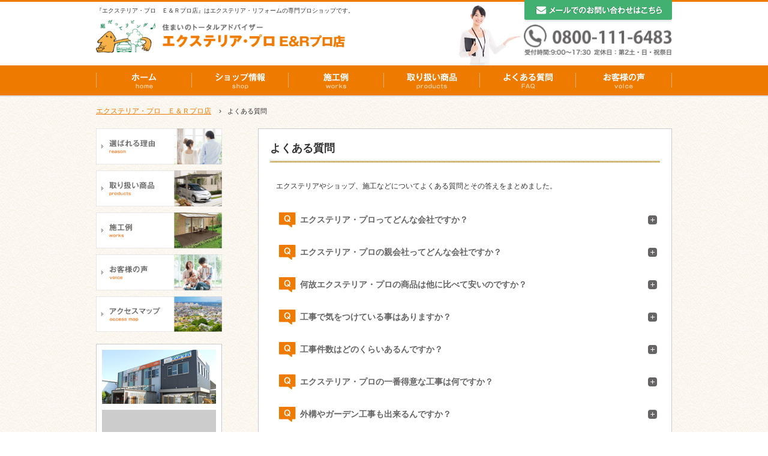

--- FILE ---
content_type: text/html; charset=UTF-8
request_url: https://www.exterior-pro.jp/eandr/faq/
body_size: 15373
content:
<!DOCTYPE HTML>
<html>
<head>
<!-- Google Tag Manager -->
<script>(function(w,d,s,l,i){w[l]=w[l]||[];w[l].push({'gtm.start':
new Date().getTime(),event:'gtm.js'});var f=d.getElementsByTagName(s)[0],
j=d.createElement(s),dl=l!='dataLayer'?'&l='+l:'';j.async=true;j.src=
'https://www.googletagmanager.com/gtm.js?id='+i+dl;f.parentNode.insertBefore(j,f);
})(window,document,'script','dataLayer','GTM-5L2KG5');</script>
<!-- End Google Tag Manager -->

<!-- Google Tag Manager -->
<script>(function(w,d,s,l,i){w[l]=w[l]||[];w[l].push({'gtm.start':
new Date().getTime(),event:'gtm.js'});var f=d.getElementsByTagName(s)[0],
j=d.createElement(s),dl=l!='dataLayer'?'&l='+l:'';j.async=true;j.src=
'https://www.googletagmanager.com/gtm.js?id='+i+dl;f.parentNode.insertBefore(j,f);
})(window,document,'script','dataLayer','GTM-T7642N6');</script>
<!-- End Google Tag Manager -->

<meta charset="utf-8">
<meta http-equiv="X-UA-Compatible" content="IE=edge"/>
<meta name="viewport" content="width=device-width, initial-scale=1, minimum-scale=1, maximum-scale=5, user-scalable=1">
<meta name="format-detection" content="telephone=no">
<meta name="apple-mobile-web-app-capable" content="no">
<title>
よくある質問 | エクステリアの専門店エクステリア・プロ
</title>
<link rel="profile" href="http://gmpg.org/xfn/11" />
<link rel="stylesheet" type="text/css" media="all" href="https://www.exterior-pro.jp/eandr/wp-content/themes/exterior-pro-shop/style.css" />
<link rel="stylesheet" href="/sub_date/common/css/style.css" type="text/css" />
<link rel="stylesheet" href="https://maxcdn.bootstrapcdn.com/font-awesome/4.5.0/css/font-awesome.min.css">
<script type="text/javascript" src="/sub_date/common/js/slidescroll.js"></script>
<script type="text/javascript" src="/sub_date/common/js/smartrollover.js"></script>
<script type="text/javascript" src="/sub_date/common/js/jquery.js"></script>
<script type="text/javascript" src="/sub_date/common/js/jquery.slides.js"></script>
<link rel="stylesheet" type="text/css" href="/sub_date/common/css/jquery.slider.css" />
<script type="text/javascript" src="/main_date/common/js/remodal.js"></script>
<script type="text/javascript" src="/sub_date/common/js/jquery.rollover.js"></script>
<script type="text/javascript" src="/sub_date/common/js/scrolltopcontrol.js"></script>
<script type="text/javascript" src="/main_date/common/js/common.js"></script>
<script type="text/javascript" src="/sub_date/common/js/heightLine.js"></script>
<script type="text/javascript" src="/sub_date/common/js/jquery.colorbox.js"></script>
<link href="/sub_date/common/css/colorbox.css" rel="stylesheet" type="text/css" />
<script>
	$(document).ready(function(){
		$(".lightbox").colorbox({rel:'lightbox'});
	});
$(function() {
$('a[class^=lightbox]').colorbox({maxWidth:'90%',maxHeight:'90%',speed:'200'});
});

</script>
<link href="/sub_date/css/faq.css" rel="stylesheet" type="text/css" />
<link href="/sub_date/SpryAssets/SpryCollapsiblePanel.css" rel="stylesheet" type="text/css" />
<script src="/sub_date/SpryAssets/SpryCollapsiblePanel.js" type="text/javascript"></script><link href="/sub_date/common/css/sp.css?ver=20210428" rel="stylesheet" type="text/css" media="only screen and (max-width:768px)">
<link href="/main_date/common/css/remodal.css" rel="stylesheet" type="text/css">
<link href="/main_date/common/css/remodal-default-theme.css" rel="stylesheet" type="text/css">

<meta property="og:title" content="よくある質問" />
<meta property="og:type" content="article" />
<meta property="og:url" content="https://www.exterior-pro.jp/eandr/faq/" />
<meta property="og:site_name" content="エクステリア・プロ　Ｅ＆Ｒプロ店" />
<meta property="og:locale" content="ja_JP" />
<meta property="og:image" content="https://www.exterior-pro.jp/sub_date/common/img/ogp.jpg">
<meta property="og:description" content="リフォーム、エクステリア、住まいの事ならエクステリアの専門店エクステリア・プロ　Ｅ＆Ｒプロ店にお任せください。" />


<meta name="keywords" content="よくある質問,リフォーム,エクステリア,LIXIL,エクステリアプロ,住まい,LIXILグループ,E＆Rプロ" />
<meta name="description" content="エクステリアやショップ、施工などについてよくある質問とその答えをまとめました。" />
<meta name='robots' content='max-image-preview:large' />
<script type="text/javascript">
window._wpemojiSettings = {"baseUrl":"https:\/\/s.w.org\/images\/core\/emoji\/14.0.0\/72x72\/","ext":".png","svgUrl":"https:\/\/s.w.org\/images\/core\/emoji\/14.0.0\/svg\/","svgExt":".svg","source":{"concatemoji":"https:\/\/www.exterior-pro.jp\/eandr\/wp-includes\/js\/wp-emoji-release.min.js?ver=6.1.9"}};
/*! This file is auto-generated */
!function(e,a,t){var n,r,o,i=a.createElement("canvas"),p=i.getContext&&i.getContext("2d");function s(e,t){var a=String.fromCharCode,e=(p.clearRect(0,0,i.width,i.height),p.fillText(a.apply(this,e),0,0),i.toDataURL());return p.clearRect(0,0,i.width,i.height),p.fillText(a.apply(this,t),0,0),e===i.toDataURL()}function c(e){var t=a.createElement("script");t.src=e,t.defer=t.type="text/javascript",a.getElementsByTagName("head")[0].appendChild(t)}for(o=Array("flag","emoji"),t.supports={everything:!0,everythingExceptFlag:!0},r=0;r<o.length;r++)t.supports[o[r]]=function(e){if(p&&p.fillText)switch(p.textBaseline="top",p.font="600 32px Arial",e){case"flag":return s([127987,65039,8205,9895,65039],[127987,65039,8203,9895,65039])?!1:!s([55356,56826,55356,56819],[55356,56826,8203,55356,56819])&&!s([55356,57332,56128,56423,56128,56418,56128,56421,56128,56430,56128,56423,56128,56447],[55356,57332,8203,56128,56423,8203,56128,56418,8203,56128,56421,8203,56128,56430,8203,56128,56423,8203,56128,56447]);case"emoji":return!s([129777,127995,8205,129778,127999],[129777,127995,8203,129778,127999])}return!1}(o[r]),t.supports.everything=t.supports.everything&&t.supports[o[r]],"flag"!==o[r]&&(t.supports.everythingExceptFlag=t.supports.everythingExceptFlag&&t.supports[o[r]]);t.supports.everythingExceptFlag=t.supports.everythingExceptFlag&&!t.supports.flag,t.DOMReady=!1,t.readyCallback=function(){t.DOMReady=!0},t.supports.everything||(n=function(){t.readyCallback()},a.addEventListener?(a.addEventListener("DOMContentLoaded",n,!1),e.addEventListener("load",n,!1)):(e.attachEvent("onload",n),a.attachEvent("onreadystatechange",function(){"complete"===a.readyState&&t.readyCallback()})),(e=t.source||{}).concatemoji?c(e.concatemoji):e.wpemoji&&e.twemoji&&(c(e.twemoji),c(e.wpemoji)))}(window,document,window._wpemojiSettings);
</script>
<style type="text/css">
img.wp-smiley,
img.emoji {
	display: inline !important;
	border: none !important;
	box-shadow: none !important;
	height: 1em !important;
	width: 1em !important;
	margin: 0 0.07em !important;
	vertical-align: -0.1em !important;
	background: none !important;
	padding: 0 !important;
}
</style>
	<link rel='stylesheet' id='wp-block-library-css' href='https://www.exterior-pro.jp/eandr/wp-includes/css/dist/block-library/style.min.css?ver=6.1.9' type='text/css' media='all' />
<link rel='stylesheet' id='classic-theme-styles-css' href='https://www.exterior-pro.jp/eandr/wp-includes/css/classic-themes.min.css?ver=1' type='text/css' media='all' />
<style id='global-styles-inline-css' type='text/css'>
body{--wp--preset--color--black: #000000;--wp--preset--color--cyan-bluish-gray: #abb8c3;--wp--preset--color--white: #ffffff;--wp--preset--color--pale-pink: #f78da7;--wp--preset--color--vivid-red: #cf2e2e;--wp--preset--color--luminous-vivid-orange: #ff6900;--wp--preset--color--luminous-vivid-amber: #fcb900;--wp--preset--color--light-green-cyan: #7bdcb5;--wp--preset--color--vivid-green-cyan: #00d084;--wp--preset--color--pale-cyan-blue: #8ed1fc;--wp--preset--color--vivid-cyan-blue: #0693e3;--wp--preset--color--vivid-purple: #9b51e0;--wp--preset--gradient--vivid-cyan-blue-to-vivid-purple: linear-gradient(135deg,rgba(6,147,227,1) 0%,rgb(155,81,224) 100%);--wp--preset--gradient--light-green-cyan-to-vivid-green-cyan: linear-gradient(135deg,rgb(122,220,180) 0%,rgb(0,208,130) 100%);--wp--preset--gradient--luminous-vivid-amber-to-luminous-vivid-orange: linear-gradient(135deg,rgba(252,185,0,1) 0%,rgba(255,105,0,1) 100%);--wp--preset--gradient--luminous-vivid-orange-to-vivid-red: linear-gradient(135deg,rgba(255,105,0,1) 0%,rgb(207,46,46) 100%);--wp--preset--gradient--very-light-gray-to-cyan-bluish-gray: linear-gradient(135deg,rgb(238,238,238) 0%,rgb(169,184,195) 100%);--wp--preset--gradient--cool-to-warm-spectrum: linear-gradient(135deg,rgb(74,234,220) 0%,rgb(151,120,209) 20%,rgb(207,42,186) 40%,rgb(238,44,130) 60%,rgb(251,105,98) 80%,rgb(254,248,76) 100%);--wp--preset--gradient--blush-light-purple: linear-gradient(135deg,rgb(255,206,236) 0%,rgb(152,150,240) 100%);--wp--preset--gradient--blush-bordeaux: linear-gradient(135deg,rgb(254,205,165) 0%,rgb(254,45,45) 50%,rgb(107,0,62) 100%);--wp--preset--gradient--luminous-dusk: linear-gradient(135deg,rgb(255,203,112) 0%,rgb(199,81,192) 50%,rgb(65,88,208) 100%);--wp--preset--gradient--pale-ocean: linear-gradient(135deg,rgb(255,245,203) 0%,rgb(182,227,212) 50%,rgb(51,167,181) 100%);--wp--preset--gradient--electric-grass: linear-gradient(135deg,rgb(202,248,128) 0%,rgb(113,206,126) 100%);--wp--preset--gradient--midnight: linear-gradient(135deg,rgb(2,3,129) 0%,rgb(40,116,252) 100%);--wp--preset--duotone--dark-grayscale: url('#wp-duotone-dark-grayscale');--wp--preset--duotone--grayscale: url('#wp-duotone-grayscale');--wp--preset--duotone--purple-yellow: url('#wp-duotone-purple-yellow');--wp--preset--duotone--blue-red: url('#wp-duotone-blue-red');--wp--preset--duotone--midnight: url('#wp-duotone-midnight');--wp--preset--duotone--magenta-yellow: url('#wp-duotone-magenta-yellow');--wp--preset--duotone--purple-green: url('#wp-duotone-purple-green');--wp--preset--duotone--blue-orange: url('#wp-duotone-blue-orange');--wp--preset--font-size--small: 13px;--wp--preset--font-size--medium: 20px;--wp--preset--font-size--large: 36px;--wp--preset--font-size--x-large: 42px;--wp--preset--spacing--20: 0.44rem;--wp--preset--spacing--30: 0.67rem;--wp--preset--spacing--40: 1rem;--wp--preset--spacing--50: 1.5rem;--wp--preset--spacing--60: 2.25rem;--wp--preset--spacing--70: 3.38rem;--wp--preset--spacing--80: 5.06rem;}:where(.is-layout-flex){gap: 0.5em;}body .is-layout-flow > .alignleft{float: left;margin-inline-start: 0;margin-inline-end: 2em;}body .is-layout-flow > .alignright{float: right;margin-inline-start: 2em;margin-inline-end: 0;}body .is-layout-flow > .aligncenter{margin-left: auto !important;margin-right: auto !important;}body .is-layout-constrained > .alignleft{float: left;margin-inline-start: 0;margin-inline-end: 2em;}body .is-layout-constrained > .alignright{float: right;margin-inline-start: 2em;margin-inline-end: 0;}body .is-layout-constrained > .aligncenter{margin-left: auto !important;margin-right: auto !important;}body .is-layout-constrained > :where(:not(.alignleft):not(.alignright):not(.alignfull)){max-width: var(--wp--style--global--content-size);margin-left: auto !important;margin-right: auto !important;}body .is-layout-constrained > .alignwide{max-width: var(--wp--style--global--wide-size);}body .is-layout-flex{display: flex;}body .is-layout-flex{flex-wrap: wrap;align-items: center;}body .is-layout-flex > *{margin: 0;}:where(.wp-block-columns.is-layout-flex){gap: 2em;}.has-black-color{color: var(--wp--preset--color--black) !important;}.has-cyan-bluish-gray-color{color: var(--wp--preset--color--cyan-bluish-gray) !important;}.has-white-color{color: var(--wp--preset--color--white) !important;}.has-pale-pink-color{color: var(--wp--preset--color--pale-pink) !important;}.has-vivid-red-color{color: var(--wp--preset--color--vivid-red) !important;}.has-luminous-vivid-orange-color{color: var(--wp--preset--color--luminous-vivid-orange) !important;}.has-luminous-vivid-amber-color{color: var(--wp--preset--color--luminous-vivid-amber) !important;}.has-light-green-cyan-color{color: var(--wp--preset--color--light-green-cyan) !important;}.has-vivid-green-cyan-color{color: var(--wp--preset--color--vivid-green-cyan) !important;}.has-pale-cyan-blue-color{color: var(--wp--preset--color--pale-cyan-blue) !important;}.has-vivid-cyan-blue-color{color: var(--wp--preset--color--vivid-cyan-blue) !important;}.has-vivid-purple-color{color: var(--wp--preset--color--vivid-purple) !important;}.has-black-background-color{background-color: var(--wp--preset--color--black) !important;}.has-cyan-bluish-gray-background-color{background-color: var(--wp--preset--color--cyan-bluish-gray) !important;}.has-white-background-color{background-color: var(--wp--preset--color--white) !important;}.has-pale-pink-background-color{background-color: var(--wp--preset--color--pale-pink) !important;}.has-vivid-red-background-color{background-color: var(--wp--preset--color--vivid-red) !important;}.has-luminous-vivid-orange-background-color{background-color: var(--wp--preset--color--luminous-vivid-orange) !important;}.has-luminous-vivid-amber-background-color{background-color: var(--wp--preset--color--luminous-vivid-amber) !important;}.has-light-green-cyan-background-color{background-color: var(--wp--preset--color--light-green-cyan) !important;}.has-vivid-green-cyan-background-color{background-color: var(--wp--preset--color--vivid-green-cyan) !important;}.has-pale-cyan-blue-background-color{background-color: var(--wp--preset--color--pale-cyan-blue) !important;}.has-vivid-cyan-blue-background-color{background-color: var(--wp--preset--color--vivid-cyan-blue) !important;}.has-vivid-purple-background-color{background-color: var(--wp--preset--color--vivid-purple) !important;}.has-black-border-color{border-color: var(--wp--preset--color--black) !important;}.has-cyan-bluish-gray-border-color{border-color: var(--wp--preset--color--cyan-bluish-gray) !important;}.has-white-border-color{border-color: var(--wp--preset--color--white) !important;}.has-pale-pink-border-color{border-color: var(--wp--preset--color--pale-pink) !important;}.has-vivid-red-border-color{border-color: var(--wp--preset--color--vivid-red) !important;}.has-luminous-vivid-orange-border-color{border-color: var(--wp--preset--color--luminous-vivid-orange) !important;}.has-luminous-vivid-amber-border-color{border-color: var(--wp--preset--color--luminous-vivid-amber) !important;}.has-light-green-cyan-border-color{border-color: var(--wp--preset--color--light-green-cyan) !important;}.has-vivid-green-cyan-border-color{border-color: var(--wp--preset--color--vivid-green-cyan) !important;}.has-pale-cyan-blue-border-color{border-color: var(--wp--preset--color--pale-cyan-blue) !important;}.has-vivid-cyan-blue-border-color{border-color: var(--wp--preset--color--vivid-cyan-blue) !important;}.has-vivid-purple-border-color{border-color: var(--wp--preset--color--vivid-purple) !important;}.has-vivid-cyan-blue-to-vivid-purple-gradient-background{background: var(--wp--preset--gradient--vivid-cyan-blue-to-vivid-purple) !important;}.has-light-green-cyan-to-vivid-green-cyan-gradient-background{background: var(--wp--preset--gradient--light-green-cyan-to-vivid-green-cyan) !important;}.has-luminous-vivid-amber-to-luminous-vivid-orange-gradient-background{background: var(--wp--preset--gradient--luminous-vivid-amber-to-luminous-vivid-orange) !important;}.has-luminous-vivid-orange-to-vivid-red-gradient-background{background: var(--wp--preset--gradient--luminous-vivid-orange-to-vivid-red) !important;}.has-very-light-gray-to-cyan-bluish-gray-gradient-background{background: var(--wp--preset--gradient--very-light-gray-to-cyan-bluish-gray) !important;}.has-cool-to-warm-spectrum-gradient-background{background: var(--wp--preset--gradient--cool-to-warm-spectrum) !important;}.has-blush-light-purple-gradient-background{background: var(--wp--preset--gradient--blush-light-purple) !important;}.has-blush-bordeaux-gradient-background{background: var(--wp--preset--gradient--blush-bordeaux) !important;}.has-luminous-dusk-gradient-background{background: var(--wp--preset--gradient--luminous-dusk) !important;}.has-pale-ocean-gradient-background{background: var(--wp--preset--gradient--pale-ocean) !important;}.has-electric-grass-gradient-background{background: var(--wp--preset--gradient--electric-grass) !important;}.has-midnight-gradient-background{background: var(--wp--preset--gradient--midnight) !important;}.has-small-font-size{font-size: var(--wp--preset--font-size--small) !important;}.has-medium-font-size{font-size: var(--wp--preset--font-size--medium) !important;}.has-large-font-size{font-size: var(--wp--preset--font-size--large) !important;}.has-x-large-font-size{font-size: var(--wp--preset--font-size--x-large) !important;}
.wp-block-navigation a:where(:not(.wp-element-button)){color: inherit;}
:where(.wp-block-columns.is-layout-flex){gap: 2em;}
.wp-block-pullquote{font-size: 1.5em;line-height: 1.6;}
</style>
<link rel='stylesheet' id='wp-pagenavi-css' href='https://www.exterior-pro.jp/eandr/wp-content/plugins/wp-pagenavi/pagenavi-css.css?ver=2.70' type='text/css' media='all' />
<link rel="canonical" href="https://www.exterior-pro.jp/eandr/faq/" />
<style type="text/css">.broken_link, a.broken_link {
	text-decoration: line-through;
}</style><style type="text/css">.removed_link, a.removed_link {
	text-decoration: line-through;
}</style></head>

<body class="page-template-default page page-id-12" id="pagetop">
<!-- Google Tag Manager (noscript) -->
<noscript><iframe src="https://www.googletagmanager.com/ns.html?id=GTM-5L2KG5"
height="0" width="0" style="display:none;visibility:hidden"></iframe></noscript>
<!-- End Google Tag Manager (noscript) -->
<!-- Google Tag Manager (noscript) -->
<noscript><iframe src="https://www.googletagmanager.com/ns.html?id=GTM-T7642N6"
height="0" width="0" style="display:none;visibility:hidden"></iframe></noscript>
<!-- End Google Tag Manager (noscript) -->

<div id="header">
<div class="clearfix" id="headerIn">
<div id="headerRight" class="pcmode">
<div id="headerLinks"><a href="https://www.exterior-pro.jp/eandr/inquiry" data-wpel-link="internal"><img src="/sub_date/common/img/header_mail_off.png" width="246" height="38" alt="メールでのお
問い合わせはこちら" /></a></div>
<div class="Box_Left" id="header_img01"><img src="/sub_date/common/img/header_img01.jpg" width="103" height="100" alt="" /></div>
<div class="Box_Right">
<img src="/sub_date/common/img/header_tel10.png?20210823" width="248" height="51" alt="ご連絡先" />

</div>
</div>
<div id="headerLeft">
<h1>
『エクステリア・プロ　Ｅ＆Ｒプロ店』はエクステリア・リフォームの専門プロショップです。
</h1>


<div id="h_logo">
<a href="https://www.exterior-pro.jp/eandr" data-wpel-link="internal">
<img src="/sub_date/common/img/header_logo10.png" width="415" height="59" alt="E&Rプロ" />
</a>
</div>
</div>
</div>
<div id="gNavi">
<ul class="clearfix">
<li id="gNavi01"><a href="https://www.exterior-pro.jp/eandr" data-wpel-link="internal">ホーム</a></li>
<li id="gNavi02"><a href="https://www.exterior-pro.jp/eandr/info" data-wpel-link="internal">ショップ情報</a></li>
<li id="gNavi03"><a href="https://www.exterior-pro.jp/eandr/sekou" data-wpel-link="internal">施工例</a></li>
<li id="gNavi04"><a href="https://www.exterior-pro.jp/eandr/product" data-wpel-link="internal">取り扱い商品</a></li>
<li id="gNavi05"><a href="https://www.exterior-pro.jp/eandr/faq" data-wpel-link="internal">よくある質問</a></li>
<li id="gNavi06"><a href="https://www.exterior-pro.jp/eandr/voice" data-wpel-link="internal">お客様の声</a></li>
</ul>
</div>
<div id="h_spbtn" class="spmode clearfix">
  <div class="Box_Left"><a href="https://www.exterior-pro.jp/eandr/inquiry/" data-wpel-link="internal">お問い合わせ</a></div>
  <div class="Box_Right">
	<a href="https://www.exterior-pro.jp/eandr/access/" data-wpel-link="internal">アクセスマップ</a>
  </div>
</div>
<div id="h_menu">
  <div id="sp_tel">
<a href="tel:08001116483" data-wpel-link="internal"><img src="/main_date/common/img/h_tel.png" alt="電話" /></a>
</div>
  <div id="sp_nav"> <a class="menubtn" href="#notice"><img src="/main_date/common/img/h_menu.png" alt="MENU" /></a> </div>
  <div class="remodal menu" data-remodal-id="notice" id="modal-area">
    <div id="sp_menubox">
      <div id="h_close"><a data-remodal-action="close"><span>×</span>　閉じる</a></div> 
      <ul id="h_spnav">
        <li><a href="https://www.exterior-pro.jp/eandr/" data-wpel-link="internal">ホーム</a></li>
		<li><a href="https://www.exterior-pro.jp/eandr/info/" data-wpel-link="internal">ショップ情報</a></li>
		<li><a href="https://www.exterior-pro.jp/eandr/sekou/" data-wpel-link="internal">施工例</a></li>
		<li><a href="https://www.exterior-pro.jp/eandr/product/" data-wpel-link="internal">取り扱い商品</a></li>
		<li><a href="https://www.exterior-pro.jp/eandr/faq/" data-wpel-link="internal">よくある質問</a></li>
		<li><a href="https://www.exterior-pro.jp/eandr/voice/" data-wpel-link="internal">お客様の声</a></li>
        <li><a href="https://www.exterior-pro.jp/eandr/news/" data-wpel-link="internal">新着情報</a></li>
        <li><a href="https://www.exterior-pro.jp/eandr/staffblog/" data-wpel-link="internal">スタッフブログ</a></li>
        <li><a href="https://www.exterior-pro.jp/eandr/inquiry/" data-wpel-link="internal">お問い合わせ</a></li>
        </ul>
      </div>
  </div>
</div>

</div>
<div id="warp" class="page_faq">
<div id="container" class="clearfix">
<div id="main_content">
<div class="bread_Area">
<ul id="breadcrumb">
<li class="bread_home"><a href="https://www.exterior-pro.jp/eandr" data-wpel-link="internal">エクステリア・プロ　Ｅ＆Ｒプロ店</a></li>
<li><span>&#8250;</span>よくある質問</li>
</ul>
</div>
<div id="main">
<div class="main_content">
<div class="entry-content">
<h2 class="ttl01">よくある質問</h2>

<p class="p_10 m_b_20">エクステリアやショップ、施工などについてよくある質問とその答えをまとめました。</p>
<div id="faq">
<div id="CollapsiblePanel1" class="CollapsiblePanel">
<div class="CollapsiblePanelTab" tabindex="0"><h3 class="question">エクステリア・プロってどんな会社ですか？</h3></div>
<div class="CollapsiblePanelContent">
<div class="answer">
<p>地元で長年エクステリアを初めとする住宅建材を販売してきた会社が、<br />
各メーカーの応援を受けて創ったエンドユーザー向け“住まいの専門ショップ”です。<br />
各店舗毎に展示場を持ち、地域にお住まいの方達の住まいに関する色々なお悩み、ご相談に真剣にお応えしています。その為にも、１人の担当が接客から現場調査、見積作成、工事、アフターメンテナンスまで責任を持って担当させていただきます。<br />
営業、工務と役割分担すれば効率は良いのですが、言った言わないなどのトラブルが非常に多い業界ですので、当社では１人専任体制でお客様に安心いただけるよう最善を尽くしております。</p>
</div>
</div>
</div>
<div id="CollapsiblePanel2" class="CollapsiblePanel">
<div class="CollapsiblePanelTab" tabindex="0"><h3 class="question">エクステリア・プロの親会社ってどんな会社ですか？</h3>
</div>
<div class="CollapsiblePanelContent">
<div class="answer">
<p>エクステリア・プロショップを設立するうえで基準が設けられております。</p>
<p>・経営内容が優良であること<br />
・創業年数が３０年以上で、地域の信用が厚いこと</p>
<p>など地域のお住まいの方たちに長く愛される店作りが出来るベースの基準があります。<br />
実は、これらの基準に適合する企業は少なく、難しいものとなっていますが、逆に皆様に自信を持ってお勧めできる企業であると言えるでしょう。<br />
安心してご依頼ください。</p>
</div>
</div>
</div>
<div id="CollapsiblePanel3" class="CollapsiblePanel">
<div class="CollapsiblePanelTab" tabindex="0"><h3 class="question">何故エクステリア・プロの商品は他に比べて安いのですか？</h3>
</div>
<div class="CollapsiblePanelContent">
<div class="answer">
<p>ズバリ！各メーカーと直接取引をしているからです。<br />
余計な中間マージンが掛からないことが安く出来る理由です。<br />
但し、安さだけではない、長年の実績の裏付がある専門家集団のお店としての提案や施工の技術などにも自信を持っております。</p>
</div>
</div>
</div>
<div id="CollapsiblePanel4" class="CollapsiblePanel">
<div class="CollapsiblePanelTab" tabindex="0"><h3 class="question">工事で気をつけている事はありますか？</h3></div>
<div class="CollapsiblePanelContent">
<div class="answer">
<p>工事の品質はもちろんですが、工事の初めには近隣の挨拶、時間（納期）厳守、現場の片付けや掃除などの厳しいルールを設けており、最終的にはお客様が満足されたかどうかを評価基準としております。<br />
万が一ご迷惑をお掛けすることや、気になる部分を発見されましたら、お手数ですがご連絡ください。<br />
すみやかに善処し、２度と同じことを繰り返さないことをお約束します。</p>
</div>
</div>
</div>
<div id="CollapsiblePanel5" class="CollapsiblePanel">
<div class="CollapsiblePanelTab" tabindex="0"><h3 class="question">工事件数はどのくらいあるんですか？</h3>
</div>
<div class="CollapsiblePanelContent">
<div class="answer">
<p>エクステリア・プロは１号店がオープンして４年余り経ちますが、多い店舗で１,４００件、全体で５,６００件工事をさせて頂きました。（２０１２年９月末時点）<br />
また、母体となる企業の工事件数を含めると６万件を 超えています。</p>
</div>
</div>
</div>

<div id="CollapsiblePanel6" class="CollapsiblePanel">
<div class="CollapsiblePanelTab" tabindex="0"><h3 class="question">エクステリア・プロの一番得意な工事は何ですか？</h3>
</div>
<div class="CollapsiblePanelContent">
<div class="answer">
<p>私たちの親会社である販売店・代理店は一定の規模と歴史があり、社内体制も整っている会社で、元々住宅に関わるあらゆる材料を長年扱ってきましたので、家自体に直接取り付けをする『テラス』『デッキ』『サンルーム』などの住まいの外回り工事は得意中の得意分野です。<br />
特にアルミを取り付ける家の壁部分は重要なところです。極端に言えば、ビス１本、防水の為のシーリングの施工の仕方で、水漏れ（雨漏れ）を起こすことになったりしますので、そのようなことが無い様に細心の注意を払いながら、きちんとした専門の取り付け方法で取り付けます。<br />
お客様の大事な家を長持ちさせる為にも、壁に穴を開ける作業はとても気を使う部分の１つです。<br />
目に見えない部分に細心の注意を払いながら工事をさせて頂いております。それが我々のポリシーです。</p>
</div>
</div>
</div>

<div id="CollapsiblePanel7" class="CollapsiblePanel">
<div class="CollapsiblePanelTab" tabindex="0"><h3 class="question">外構やガーデン工事も出来るんですか？</h3>
</div>
<div class="CollapsiblePanelContent">
<div class="answer">
<p>お任せください。外構工事も多数契約いただいております。<br />
施工例もたくさんご用意しておりますので、その中からイメージに近いものを選んでいくという方法もあります。<br />
もちろん、お客様のお宅に合ったプランニングをさせていただいておりますので、お気軽にご相談ください。<br />
プランニングから１人で責任を持って担当させて頂きますので、余計な経費も掛かりません。<br />
他社と比べて同じ値段で１つグレードの高い商品を選ぶことが可能です。<br />
この事もエクステリア・プロがお客様に高い評価を頂いている理由となっています。</p>
</div>
</div>
</div>

<div id="CollapsiblePanel8" class="CollapsiblePanel">
<div class="CollapsiblePanelTab" tabindex="0"><h3 class="question">どんな職人さんが来るのかわからないのが気になる</h3>
</div>
<div class="CollapsiblePanelContent">
<div class="answer">
<p>私たちエクステリア・プロの工事担当の職人は、メーカーの工事基準を守る職人です。<br />
中には、２回目の工事の際、『前回のあの職人さんに工事してもらいたい』と指名を受ける職人も数多くおります。<br />
職人は少しシャイな人も多く、無口な印象をお持ちのお客様もいらっしゃるかと思いますが、根はやさしい真面目な職人ばかりです。<br />
気になられるお客様には事前にご紹介していますので、お気軽にお声掛けをしてください。</p>
</div>
</div>
</div>

<div id="CollapsiblePanel9" class="CollapsiblePanel">
<div class="CollapsiblePanelTab" tabindex="0"><h3 class="question">住宅エコポイントってどんな工事でもらえるの？</h3>
</div>
<div class="CollapsiblePanelContent">
<div class="answer">
<p>基本的には家の壁や窓、天井、床などの断熱工事をすることでポイントがもらえる仕組みとなっています。<br />
中でも簡単に工事出来て、お掃除の手間も省ける窓の断熱工事が私たちが得意とする工事です。<br />
窓の断熱は大きく分けて２つの方法があり、１つは現在の１枚ガラスを２枚の複層ガラスに変える⇒ガラス交換タイプと、現在のサッシの内側にもう１枚サッシを取り付け、二重サッシにする内窓設置タイプです。<br />
元々サッシを取り扱う会社のショップとしてお勧めしているのは、断熱と結露削減効果が高い内窓設置タイプ（二重サッシにする）の&quot;インプラス&quot;です。工事はとても簡単に出来ますので、一度ご相談ください。</p>
</div>
</div>
</div>

<div id="CollapsiblePanel10" class="CollapsiblePanel">
<div class="CollapsiblePanelTab" tabindex="0"><h3 class="question">リフォームローンも使えるの？</h3>
</div>
<div class="CollapsiblePanelContent">
<div class="answer">
<p>もちろんリフォームローンのご用意をしています。<br />
銀行のローンと違って、銀行に直接申し込みに行くことがなく、簡単に手続きが出来るなどうれしいメリットもたくさんあります。<br />
少し大掛かりな工事になれば、ローンでお支払いされる方も多くいらっしゃいます。<br />
詳しい内容はお店のスタッフへお尋ねください。</p>
</div>
</div>
</div>

<div id="CollapsiblePanel11" class="CollapsiblePanel">
<div class="CollapsiblePanelTab" tabindex="0"><h3 class="question">教育体制はどうなっていますか？</h3>
</div>
<div class="CollapsiblePanelContent">
<div class="answer">
<p>商品知識、工事技術、接客マナーのスキルアップはとても大事な事であると認識しています。<br />
これについては、エクステリア・プロとして年間計画にて一定の研修スケジュールを立てており、受講することとなっております。<br />
工事に於いてもメーカーが定める工事基準をクリアしないとメーカー保証が受けられないなど厳しい基準が設けられており、定期的な研修も実施しています。<br />
お客様に安心してご相談いただけるよう、日々成長、進化し続けていきたいと考えております。</p>
</div>
</div>
</div>

<div id="CollapsiblePanel12" class="CollapsiblePanel">
<div class="CollapsiblePanelTab" tabindex="0"><h3 class="question">カーポートを付けたいのですが、駐車場の敷地が変形しています。付けられるカーポートはありますか？</h3>
</div>
<div class="CollapsiblePanelContent">
<div class="answer">
<p>はい。もちろん対応できます。<br />
変形した敷地に対応できるカーポートもあり、お客様宅の条件に一番適したカーポートを一緒に選んでいきます。<br />
その為には、お客様の敷地だけではなく、車の種類や生活パターンなどをお伺いし、お客様の使い勝手を考えた上で進めていく必要があると思います。今までの事例では、車が停めやすいようにカーポートの柱位置をずらしたり、加工を施したりと経験と商品知識を活かした提案には自信があります。是非一度ご相談ください。</p>
</div>
</div>
</div>

<div id="CollapsiblePanel13" class="CollapsiblePanel">
<div class="CollapsiblePanelTab" tabindex="0"><h3 class="question">とにかく風あたりが強いので、丈夫なカーポートが欲しいのですが、どんなカーポートがおすすめですか？</h3>
</div>
<div class="CollapsiblePanelContent">
<div class="answer">
<p>九州では台風が多いこともあり、丈夫さで選ばれる方が多くいらっしゃいます。<br />
そんな方には基準となる耐風圧という数字の高いものをお勧めしています。但し、風の条件、特に台風は変わりやすいので対応は大変難しいとも言われています。<br />
絶対飛ばされないと断言できる商品はありませんが、現場の状況に合わせて、商品、施工のやり方を提案させて頂いておりますので、ご安心ください。</p>
</div>
</div>
</div>

<div id="CollapsiblePanel14" class="CollapsiblePanel">
<div class="CollapsiblePanelTab" tabindex="0"><h3 class="question">天候を気にせず洗濯物を干せるようにしたいのですが、どんなものがおすすめですか？</h3>
</div>
<div class="CollapsiblePanelContent">
<div class="answer">
<p>これは一番多い要望のひとつです。<br />
洗濯物だけを干せるようにお考えであれば、屋根だけを取り付ける&quot;テラス&quot;がよく売れています。<br />
共働きなどで不在時間が長く、梅雨の時期にも対応したいとの要望であれば、囲いスペースを作るその名も&quot;ほせるんです&quot;が人気です。<br />
ほせるんですがあれば、急な雨でも心配なく、たくさんのお洗濯物でも干せますし、花粉の季節なども安心できますね。<br />
ご要望によっては、お布団を干せるタイプもあります。<br />
１階で使われているお布団を２階まであげて干すなんて段々難しくなりますよね？<br />
そんな方にはおすすめの商品です。</p>
</div>
</div>
</div>

<div id="CollapsiblePanel15" class="CollapsiblePanel">
<div class="CollapsiblePanelTab" tabindex="0"><h3 class="question">夏の日差しが強くて困っています。日差しを和らげる日よけはどんなものがありますか？</h3>
</div>
<div class="CollapsiblePanelContent">
<div class="answer">
<p>九州の夏は日差しを遮れるかどうかで変わってきます。<br />
しかも、室内のカーテンで遮るより、室外で昔ながらの&quot;よしず&quot;などで遮るほうが効果的で、室内のエアコンの効き方がかわってきます。<br />
ですが、いくら中が快適であっても意匠的に合わなければ・・・？と考える方も多いことでしょう。<br />
そこで登場するのが洋風の外観にもマッチするカフェ風の日除けや内部のロールスクリーンなど様々なご提案が、お客様のご要望やご予算に合わせてできます。<br />
ショップへ問い合わせてみてください。</p>
</div>
</div>
</div>

<div id="CollapsiblePanel16" class="CollapsiblePanel">
<div class="CollapsiblePanelTab" tabindex="0"><h3 class="question">デッキが欲しいと考えていますが、木のデッキと人工木との違いは何ですか？</h3>
</div>
<div class="CollapsiblePanelContent">
<div class="answer">
<p>最近リビングやダイニング前にデッキを付けられる方が増えていますが、お手入れで悩まれている方も多いようです。<br />
木と人工木の違いは、簡単に言えばお手入れにあると言ってもいいでしょう。<br />
比較的お求め安い木のデッキを付けて最初はよかったが、よく使う部分だけ色が落ちてしまい、塗り直しをお願いするたびに費用が発生してしまう・・・なんてことよく耳にします。<br />
ＤＩＹを楽しまれる方はいいのですが、ご自身で塗り直しをするにも、かなり手間が掛かってしまうとも・・・<br />
そんな方に人気なのが人工木です。本当の木のチップとプラスチックを混ぜて固めた材料なので、メンテナンスとしてはとても簡単になります。<br />
こちらも展示がありますので、是非ご自身で確かめてみられたらいかがでしょうか？</p>
</div>
</div>
</div>

<div id="CollapsiblePanel17" class="CollapsiblePanel">
<div class="CollapsiblePanelTab" tabindex="0"><h3 class="question">お隣りとの間に目隠しのフェンスをしたいんだけど、感じのいいものはありますか？</h3>
</div>
<div class="CollapsiblePanelContent">
<div class="answer">
<p>このご意見も大変多い要望です。<br />
お隣との間に目隠しをしたいけど、風や光までを遮りたくないとお考えの方が多く、最近この種類のフェンスのバリエーション（高さサイズやデザイン）が多くなってきました。木目調や半透明のパネルや柱で組み合わせを楽しみながら、目隠しをすることも可能です。<br />
また、最近では通常のフェンスでは物足りないとオシャレなフェンスをご要望のお客様もいらっしゃいます。<br />
展示商品やカタログ・サンプルで目隠し加減などを確認することが出来ます。是非ご来店にてご確認ください。</p>
</div>
</div>
</div>

<div id="CollapsiblePanel18" class="CollapsiblePanel">
<div class="CollapsiblePanelTab" tabindex="0"><h3 class="question">お庭でお茶をする空間が欲しいけど・・・</h3>
</div>
<div class="CollapsiblePanelContent">
<div class="answer">
<p>実際にお庭の中にお茶をする場所だけを設けることも出来ますが、お部屋とお庭の中間のガーデンルームの人気が高まっています。<br />
しかも、最近はペットを飼っていらっしゃったり、お子様と遊べる空間を・・・などなど使い方は様々で多様な空間として話題となっています。<br />
ガーデン用の家具や雑貨の品揃えも多く、新たな一部屋として愉しんでいただける空間となるでしょう。<br />
ガーデンルームは、様々なバリエーションがあり、雰囲気も使い勝手も変わってきますので、まずはご覧になられて体感してください。<br />
お気に入りの空間が見つかるはずです。</p>
</div>
</div>
</div>

<div id="CollapsiblePanel19" class="CollapsiblePanel">
<div class="CollapsiblePanelTab" tabindex="0"><h3 class="question">他の工事屋さんに設置が出来ないと言われたけど・・・ホントに出来ないの？</h3>
</div>
<div class="CollapsiblePanelContent">
<div class="answer">
<p>出来る出来ないは工事の応用が出来るかどうか？によるところが大きいものです。<br />
エクステリア・プロではこれまでの現場経験の豊富さで、通常だと設置できないと判断された場合でも工夫をすることで設置出来たことも多くありました。すべてが大丈夫なんて軽はずみなことは言えませんが、出来る限りの知恵を使ってご期待に応えられるよう常に努力しています。<br />
まずはお気軽にご相談ください。</p>
</div>
</div>
</div>

<div id="CollapsiblePanel20" class="CollapsiblePanel">
<div class="CollapsiblePanelTab" tabindex="0"><h3 class="question">ポストを探しています。ポストだけの取り扱いはありますか？</h3>
</div>
<div class="CollapsiblePanelContent">
<div class="answer">
<p>ポストを探されているお客様は多くいらっしゃいます。<br />
意匠的なものもそうですが、最近はセキュリティー面を気にされる方も多くなっています。<br />
今はポストも色々なタイプがありますので、一度お店にご来店ください。カタログや一部展示商品が確認できます。</p>
</div>
</div>
</div>

<div id="CollapsiblePanel21" class="CollapsiblePanel">
<div class="CollapsiblePanelTab" tabindex="0"><h3 class="question">お手入れが簡単なお庭にする方法ってありますか？</h3>
</div>
<div class="CollapsiblePanelContent">
<div class="answer">
<p>草が生えにくい土ってご存知ですか？お手入れを気にされる方のほとんどが、草むしりなどのメンテナンスの時間がない方が多いので、当店では専用の商品をご用意しています。<br />
他にもお庭の造り方やその素材でお手入れが変わってきます。お客様のお宅によって違いますので、お気軽にスタッフへご相談ください。</p>
</div>
</div>
</div>

<div id="CollapsiblePanel22" class="CollapsiblePanel">
<div class="CollapsiblePanelTab" tabindex="0"><h3 class="question">工事の期間はどれくらいかかるの？家にずっといないといけないのかしら？</h3>
</div>
<div class="CollapsiblePanelContent">
<div class="answer">
<p>工事の内容によって異なりますが、目安はカーポートの工事で１日、門周りの工事で２日、ガーデンルームの設置（ベース部分の工事別）で２日、太陽光発電の工事は２日です。<br />
但し、お天気や設置商品、工事内容によっても異なりますので、詳しい内容はスタッフへお尋ねください。</p>
</div>
</div>
</div>

<div id="CollapsiblePanel23" class="CollapsiblePanel">
<div class="CollapsiblePanelTab" tabindex="0"><h3 class="question">車をぶつけた修理や台風で被害にあった場合の対応をお願いできますか？</h3>
</div>
<div class="CollapsiblePanelContent">
<div class="answer">
<p>弊社で工事頂いたお客様はもちろん、他で工事された物件での事故・災害・台風などの部品・部材も迅速に取り揃える事が出来ます。<br />
販売終了となった商品の対応も在庫設定も一定期間設けられていますし、代替品の提案も出来ます。<br />
エクステリア・プロは各メーカーと直接取引きをしておりますので、ご安心ください。</p>
</div>
</div>
</div>

<div id="CollapsiblePanel24" class="CollapsiblePanel">
<div class="CollapsiblePanelTab" tabindex="0"><h3 class="question">アフターメンテナンスはどうなっていますか？</h3>
</div>
<div class="CollapsiblePanelContent">
<div class="answer">
<p>私たちのスタンスとして『工事を依頼いただいたお客様の住まいのお困りごとには徹底的に向き合う』という姿勢で取り組んでいますので、工事後の不具合があればすぐに対応する構えです。<br />
プロ集団の名に恥じない対応ができると自負しております。ご安心ください。</p>
</div>
</div>
</div>
</div>
</div>

<div class="m_b_20 p_t_10"><a href="https://www.exterior-pro.jp/eandr/inquiry/" data-wpel-link="internal"><img src="/shop_date/eandr/shop_bnr01.png" width="650" height="171" alt="お問い合わせ" class="jquery-hover" /></a></div>


</div>
</div>

  <div id="side">
<ul id="side_Navi">
	
<!--<li><a href="./inquiry/" data-wpel-link="internal"><img src="/sub_date/common/img/side_menu06.png" width="210" height="116" alt="キャンペーンGF お見積りキャンペーン" class="jquery-hover" /></a></li>-->
	
<li><a href="https://www.exterior-pro.jp/eandr/reason" data-wpel-link="internal"><img src="/sub_date/common/img/side_menu01.png" width="210" height="60" alt="選ばれる理由" class="jquery-hover" /></a></li>
<li><a href="https://www.exterior-pro.jp/eandr/product" data-wpel-link="internal"><img src="/sub_date/common/img/side_menu02.png" width="210" height="60" alt="取り扱い商品" class="jquery-hover" /></a></li>
<li><a href="https://www.exterior-pro.jp/eandr/sekou" data-wpel-link="internal"><img src="/sub_date/common/img/side_menu03.png" width="210" height="60" alt="施工例" class="jquery-hover" /></a></li>
<li><a href="https://www.exterior-pro.jp/eandr/voice" data-wpel-link="internal"><img src="/sub_date/common/img/side_menu04.png" width="210" height="60" alt="お客様の声" class="jquery-hover" /></a></li>
<li><a href="https://www.exterior-pro.jp/eandr/access" data-wpel-link="internal"><img src="/sub_date/common/img/side_menu05.png" width="210" height="60" alt="アクセスマップ" class="jquery-hover" /></a></li>

</ul>

<div id="side_address">
<div class="m_b_10"><img src="/shop_date/eandr/side_shopimg.jpg" width="190" height="90" alt="Ｅ＆Ｒプロ店" /></div>
<div id="side_gmap">
<iframe src="https://www.google.com/maps/embed?pb=!1m18!1m12!1m3!1d3324.8520677272636!2d130.45907791564247!3d33.557219680743486!2m3!1f0!2f0!3f0!3m2!1i1024!2i768!4f13.1!3m3!1m2!1s0x354190632f731d11%3A0x6de571a8723b0c4!2z44Ko44Kv44K544OG44Oq44Ki44O744OX44OtIEXvvIZS44OX44Ot!5e0!3m2!1sja!2sjp!4v1642380311879!5m2!1sja!2sjp" width="190" height="180" style="border:0;" allowfullscreen="" loading="lazy"></iframe>
</div>
<h3 class="side_ttl01">Ｅ＆Ｒプロ店</h3>
<p>福岡市博多区井相田1丁目7-5</p>
<p>TEL: <a href="tel:08001116483" data-wpel-link="internal">0800-111-6483</a></p>
<p>定休日: <br>日曜日・第2土曜日・祝祭日</p>

</div>
  <h2 class="side_ttl02" id="side_menu01">エクステリアプロ共通メニュー</h2>
<ul id="side_menu">
<li><a href="/" data-wpel-link="internal">総合トップ</a></li>
<li><a href="/about" data-wpel-link="internal">エクステリアプロとは</a></li>
<li><a href="/reason" data-wpel-link="internal">エクステリア・プロが<br />
選ばれる理由</a></li>
<li><a href="/faq" data-wpel-link="internal">よくある質問</a></li>
<li><a href="/voice" data-wpel-link="internal">お客様の声</a></li>
</ul>
<div id="side_businessArea">
<h3 class="side_ttl03">営業エリア</h3>
<ul>
<li>福岡市博多区</li>
<li>福岡市中央区</li>
<li>福岡市南区</li>
<li>福岡市東区</li>
<li>福岡市城南区</li>
<li>福岡市早良区</li>
<li>福岡市西区</li>
<li>那珂川町</li>
<li>春日市</li>
<li>大野城市</li>
<li>太宰府市</li>
<li>筑紫野市</li>
<li>小郡市</li>
<li>糟屋郡</li>
</ul>
</div>
<ul id="side_bnrArea">
<li><a href="http://tostem.lixil.co.jp/" target="_blank" data-wpel-link="external" rel="external noopener noreferrer"><img src="/sub_date/common/img/bnr_side01.png" width="210" height="50" alt="リクシルWEBサイト" /></a></li>
<li><a href="http://showroom-info.lixil.co.jp/" target="_blank" data-wpel-link="external" rel="external noopener noreferrer"><img src="/sub_date/common/img/bnr_side02.png" width="210" height="50" alt="リクシルのショールーム" /></a></li>
</ul>
</div>
  
</div>
</div>
</div>
<div id="footer">
  <div class="clearfix m_b_20" id="footerIn">
  
  <div id="page_up" class="clearfix"><a href="#pagetop">ページトップへ</a></div>
  
  <div class="footer_Box01">
  <div class="m_b_10" id="f_logo">
<img src="/sub_date/common/img/footer_logo10.png" width="372" height="47" alt="エクステリア・プロ　E&Rプロ店" />
  </div>
  <p class="m_b_10" id="footer_address">
福岡市博多区井相田1丁目7-5

</p>
  <div>
<a href="tel:08001116483" data-wpel-link="internal"><span class="f_tel">0800-111-6483</span></a>
<p class="f_shoptxt">受付時間：9:00～17:30　定休日：日曜日・第2土曜日・祝祭日</p>
 
  </div>
</div>
  <div class="footer_Box02">
  <p class="footer_navi01">
  <a href="https://www.exterior-pro.jp/eandr" data-wpel-link="internal">
エクステリア・プロ　E＆Rプロ店 ホーム
  
  </a></p>
  <ul class="footer_navi02">
	<li><a href="https://www.exterior-pro.jp/eandr/news" data-wpel-link="internal">新着情報</a></li>
	<li><a href="https://www.exterior-pro.jp/eandr/sekou" data-wpel-link="internal">施工例</a></li>
	<li><a href="https://www.exterior-pro.jp/eandr/staffblog" data-wpel-link="internal">スタッフブログ</a></li>
  </ul>
  <ul class="footer_navi03">
	<li><a href="https://www.exterior-pro.jp/eandr/info" data-wpel-link="internal">ショップ情報</a></li>
	<li><a href="https://www.exterior-pro.jp/eandr/reason" data-wpel-link="internal">エクステリア・プロが選ばれる理由</a></li>
	<li><a href="https://www.exterior-pro.jp/eandr/access" data-wpel-link="internal">アクセスマップ</a></li>
  </ul>
  <ul class="footer_navi04">
	<li><a href="https://www.exterior-pro.jp/eandr/voice" data-wpel-link="internal">お客様の声</a></li>
	<li><a href="https://www.exterior-pro.jp/eandr/faq" data-wpel-link="internal">よくある質問</a></li>
<li><a href="/confirmation_application/" onClick="window.open(&#039;/confirmation_application/&#039;,&#039;建築確認申請について&#039;,&#039;width=760,height=800,scrollbars=yes&#039;) ; return false ;" data-wpel-link="internal">建築確認申請について</a></li>
  </ul>
  
  </div>
</div>
  <div id="foote_Bottom">
<div id="footerBox" class="clearfix">


<style>
#footerBox ul {
	
}
#footerBox ul li:first-child {
	display: none;
}
@media screen and (max-width: 768px) {
#footerBox ul {
	width: 100%;
	display: flex;
	flex-wrap: wrap;
	justify-content: space-between;
	margin-left: 0;
}
#footerBox ul li {
	display: inline-block;
	width: 48%;
	padding-left: 0;
	margin: 5px 0;
	margin-left: 0%;
}
#footerBox ul li:first-child {
	display: inline-block;
}
#footerBox ul li:nth-child(odd) {
	border-left: none;
}
}
</style>
<ul>
	<li><a href="/confirmation_application/" onClick="window.open(&#039;/confirmation_application/&#039;,&#039;建築確認申請について&#039;,&#039;width=760,height=800,scrollbars=yes&#039;) ; return false ;" data-wpel-link="internal">建築確認申請について</a></li>
	<li><a href="https://www.exterior-pro.jp/eandr/inquiry" data-wpel-link="internal">お問い合わせ</a></li>
	<li><a href="https://www.exterior-pro.jp/eandr/sitemap" data-wpel-link="internal">サイトマップ</a></li>
	<li><a href="/privacy/" onClick="window.open(&#039;/privacy/&#039;,&#039;プライバシーポリシー&#039;,&#039;width=760,height=800,scrollbars=yes&#039;) ; return false ;" data-wpel-link="internal">プライバシーポリシー</a></li>
 </ul>
 
 <p class="copyright">Copyright &copy; エクステリア・プロ All Rights Reserved.</p>
</div>
   </div>
   
</div>
<script type="text/javascript">
var CollapsiblePanel1 = new Spry.Widget.CollapsiblePanel("CollapsiblePanel1", {contentIsOpen:false});
var CollapsiblePanel2 = new Spry.Widget.CollapsiblePanel("CollapsiblePanel2", {contentIsOpen:false});
var CollapsiblePanel3 = new Spry.Widget.CollapsiblePanel("CollapsiblePanel3", {contentIsOpen:false});
var CollapsiblePanel4 = new Spry.Widget.CollapsiblePanel("CollapsiblePanel4", {contentIsOpen:false});
var CollapsiblePanel5 = new Spry.Widget.CollapsiblePanel("CollapsiblePanel5", {contentIsOpen:false});
var CollapsiblePanel6 = new Spry.Widget.CollapsiblePanel("CollapsiblePanel6", {contentIsOpen:false});
var CollapsiblePanel7 = new Spry.Widget.CollapsiblePanel("CollapsiblePanel7", {contentIsOpen:false});
var CollapsiblePanel8 = new Spry.Widget.CollapsiblePanel("CollapsiblePanel8", {contentIsOpen:false});
var CollapsiblePanel9 = new Spry.Widget.CollapsiblePanel("CollapsiblePanel9", {contentIsOpen:false});
var CollapsiblePanel10 = new Spry.Widget.CollapsiblePanel("CollapsiblePanel10", {contentIsOpen:false});
var CollapsiblePanel11 = new Spry.Widget.CollapsiblePanel("CollapsiblePanel11", {contentIsOpen:false});
var CollapsiblePanel12 = new Spry.Widget.CollapsiblePanel("CollapsiblePanel12", {contentIsOpen:false});
var CollapsiblePanel13 = new Spry.Widget.CollapsiblePanel("CollapsiblePanel13", {contentIsOpen:false});
var CollapsiblePanel14 = new Spry.Widget.CollapsiblePanel("CollapsiblePanel14", {contentIsOpen:false});
var CollapsiblePanel15 = new Spry.Widget.CollapsiblePanel("CollapsiblePanel15", {contentIsOpen:false});
var CollapsiblePanel16 = new Spry.Widget.CollapsiblePanel("CollapsiblePanel16", {contentIsOpen:false});
var CollapsiblePanel17 = new Spry.Widget.CollapsiblePanel("CollapsiblePanel17", {contentIsOpen:false});
var CollapsiblePanel18 = new Spry.Widget.CollapsiblePanel("CollapsiblePanel18", {contentIsOpen:false});
var CollapsiblePanel19 = new Spry.Widget.CollapsiblePanel("CollapsiblePanel19", {contentIsOpen:false});
var CollapsiblePanel20 = new Spry.Widget.CollapsiblePanel("CollapsiblePanel20", {contentIsOpen:false});
var CollapsiblePanel21 = new Spry.Widget.CollapsiblePanel("CollapsiblePanel21", {contentIsOpen:false});
var CollapsiblePanel22 = new Spry.Widget.CollapsiblePanel("CollapsiblePanel22", {contentIsOpen:false});
var CollapsiblePanel23 = new Spry.Widget.CollapsiblePanel("CollapsiblePanel23", {contentIsOpen:false});
var CollapsiblePanel24 = new Spry.Widget.CollapsiblePanel("CollapsiblePanel24", {contentIsOpen:false});
</script></body>
</html>


--- FILE ---
content_type: text/css
request_url: https://www.exterior-pro.jp/sub_date/common/css/style.css
body_size: 6365
content:
@charset "utf-8";
/* CSS Document */
#warp {
	text-align: left;
	width: 100%;
	background-image: url(../img/bg01.jpg);
	padding-top: 15px;
}
#main {
	float: right;
	width: 650px;
	background-color: #FFF;
	padding: 19px;
	border: 1px solid #CCC;
}
#side {
	float: left;
	width: 210px;
}
#footer {
	clear: both;
	width: 100%;
	background-color: #E5E5E5;
	background-image: url(../img/footer_shadow.png);
	background-repeat: repeat-x;
	background-position: left top;
	padding-top: 30px;
}
#header {
	width: 100%;
	border-bottom-width: 2px;
	border-bottom-style: solid;
	border-bottom-color: #DDD;
	border-top-width: 3px;
	border-top-style: solid;
	border-top-color: #EF7A00;
}
.Box_Left {
	float: left;
}
.Box_Right {
	float: right;
}
.Box_Center {
	text-align: center;
}
#container {
	width: 100%;
	margin-right: auto;
	margin-left: auto;
	background-image: url(../img/main_bg01.jpg);
	background-position: center bottom;
	background-size: contain;
	min-height: 150px;
	padding-bottom: 280px;
	background-repeat: no-repeat;
}
#main_content {
	width: 960px;
	margin-right: auto;
	margin-left: auto;
}

*{
  margin:0;
  padding:0;
  list-style-type:none;
  font-family:"メイリオ", Meiryo, "ＭＳ Ｐゴシック", "MS PGothic", "ヒラギノ角ゴ Pro W3", "Hiragino Kaku Gothic Pro", sans-serif;
  color:#333333;
  font-size:12px;
  line-height:1.5em;
}

img{
	border-width : 0px 0px 0px 0px;
	vertical-align: top;
	max-width: 100%;
	height: auto;
}

li{
  line-height:1em;
}

ol li{
  list-style:decimal;
}

a:link{
	color: #333333;
}

a:visited{
	color: #333333;
}

a:hover{
	text-decoration: none;
}

a:active{
  text-decoration : none;
}


/* float */

.f_r {
	float: right;
}

.f_l {
	float: left;
}

.c_b {
	clear: both;
}


/* margin */

.m_10 {
    margin:10px;
}

.m_t_5 {
    margin-top:5px;
}

.m_t_10 {
    margin-top:10px;
}

.m_t_15 {
    margin-top:15px;
}

.m_t_20 {
    margin-top:20px;
}

.m_t_30 {
    margin-top:30px;
}

.m_r_5 {
    margin-right:5px;
}

.m_r_10 {
    margin-right:10px;
}

.m_r_15 {
    margin-right:15px;
}

.m_r_20 {
    margin-right:20px;
}

.m_r_30 {
    margin-right:30px;
}

.m_b_5 {
    margin-bottom:5px;
}

.m_b_10 {
    margin-bottom:10px;
}

.m_b_15 {
    margin-bottom:15px;
}

.m_b_20 {
    margin-bottom:20px;
}

.m_b_30 {
    margin-bottom:30px;
}

.m_b_40 {
    margin-bottom:40px;
}

.m_b_50 {
    margin-bottom:50px;
}

.m_b_60 {
    margin-bottom:60px;
}


.m_l_5 {
    margin-left:10px;
}

.m_l_10 {
    margin-left:10px;
}

.m_l_15 {
    margin-left:15px;
}

.m_l_20 {
    margin-left:20px;
}

.m_l_30 {
    margin-left:30px;
}

.m_tr_10 {
	margin-top: 10px;
	margin-right: 10px;
}

.m_tr_20 {
	margin-top: 20px;
	margin-right: 20px;
}

.m_tb_10 {
	margin-top: 10px;
	margin-bottom: 10px;
}

.m_tb_20 {
	margin-top: 20px;
	margin-bottom: 20px;
}

.m_tl_10 {
	margin-top: 10px;
	margin-left: 10px;
}

.m_tl_20 {
	margin-top: 20px;
	margin-left: 20px;
}

.m_rb_10 {
	margin-right: 10px;
	margin-bottom: 10px;
}

.m_rb_20 {
	margin-right: 20px;
	margin-bottom: 20px;
}

.m_rl_10 {
	margin-right: 10px;
	margin-left: 10px;
}

.m_rl_20 {
	margin-right: 20px;
	margin-left: 20px;
}

.m_bl_10 {
	margin-bottom: 10px;
	margin-left: 10px;
}

.m_bl_20 {
	margin-bottom: 20px;
	margin-left: 20px;
}

.m_trb_10 {
	margin-top: 10px;
	margin-right: 10px;
	margin-bottom: 10px;
}

.m_trb_10 {
	margin-top: 10px;
	margin-right: 10px;
	margin-bottom: 10px;
}

.m_trb_20 {
	margin-top: 20px;
	margin-right: 20px;
	margin-bottom: 20px;
}

.m_tbl_10 {
	margin-top: 10px;
	margin-bottom: 10px;
	margin-left: 10px;
}

.m_tbl_20 {
	margin-top: 20px;
	margin-bottom: 20px;
	margin-left: 20px;
}


/* padding */

.p_10{
    padding:10px;
}

.p_t_10{
    padding-top:10px;
}

.p_r_10{
    padding-right:10px;
}

.p_b_10{
    padding-bottom:10px;
}

.p_l_10{
    padding-left:10px;
}


/* tx */

.tx_r{
    text-align:right;
}

.tx_l{
    text-align:left;
}


/* vertical-align */

.v_t{
    vertical-align:top;
}

.v_b{
    vertical-align:bottom;
}

.v_m{
    vertical-align:middle;
}
.clearfix:after {
  content: ".";  /* 新しい要素を作る */
  display: block;  /* ブロックレベル要素に */
  clear: both;
  height: 0;
  visibility: hidden;
}

.clearfix {
  min-height: 1px;
}

* html .clearfix {
  height: 1px;
  /*¥*//*/
  height: auto;
  overflow: hidden;
  /**/
}

/* 横幅 */
.w80{
	width: 80px;	
}
.w100{
	width: 100px;	
}
.w120{
	width: 120px;	
}
.w140{
	width: 140px;	
}
.w160{
	width: 160px;	
}
.w180{
	width: 180px;	
}
.w200{
	width: 200px;	
}
.w210{
	width: 210px;	
}
.w220{
	width: 220px;	
}
.w230{
	width: 230px;	
}
.w240{
	width: 240px;	
}
.w250{
	width: 250px;	
}
.w260{
	width: 260px;	
}
.w270{
	width: 270px;	
}
.w280{
	width: 280px;	
}
.w290{
	width: 290px;	
}
.w300{
	width: 300px;	
}
.w310{
	width: 310px;	
}
.w315{
	width: 315px;	
}
.w320{
	width: 320px;	
}
.w330{
	width: 330px;	
}
.w340{
	width: 340px;	
}
.w350{
	width: 350px;	
}
.w360{
	width: 360px;	
}
.w370{
	width: 370px;	
}
.w380{
	width: 380px;	
}
.w390{
	width: 390px;	
}
.w400{
	width: 400px;	
}
.w410{
	width: 410px;	
}
.w420{
	width: 420px;	
}
.w430{
	width: 430px;	
}
.w440{
	width: 440px;	
}
.w450{
	width: 450px;	
}
.w460{
	width: 460px;	
}
.w470{
	width: 470px;	
}
.w480{
	width: 480px;	
}
.w490{
	width: 490px;	
}
.w500{
	width: 500px;	
}
.w510{
	width: 510px;	
}
.w520{
	width: 520px;	
}
.w530{
	width: 530px;	
}
.w540{
	width: 540px;	
}
.w550{
	width: 550px;	
}
.w560{
	width: 560px;	
}
.w570{
	width: 570px;	
}
.w580{
	width: 580px;	
}
.w590{
	width: 590px;	
}
.w600{
	width: 600px;	
}
.w610{
	width: 610px;	
}
.w620{
	width: 620px;	
}
.w630{
	width: 630px;	
}
.w640{
	width: 640px;	
}
.w650{
	width: 650px;	
}
.w660{
	width: 660px;	
}
.w670{
	width: 670px;	
}
.w680{
	width: 680px;	
}
.w690{
	width: 690px;	
}
.w700{
	width: 700px;	
}
.em20 {
	line-height: 2em;
}
.fs16 {
	font-size: 16px;
}
.bold {
	font-weight: bold;
}

#headerIn {
	width: 960px;
	margin-right: auto;
	margin-left: auto;
	position: relative;
}
#headerLinks {
	float: right;
	margin-bottom: 5px;
	margin-top: -5px;
}
#headerRight {
	float: right;
	width: 355px;
}
#headerLeft {
	float: left;
	width: 500px;
}
#headerLeft h1 {
	font-size: 10px;
	line-height: 30px;
	font-weight: normal;
}
#header_img01 {
	padding-top: 6px;
}
#gNavi {
	background-color: #EF7A00;
}
#gNavi ul li {
	text-indent: -9999px;
	float: left;
	height: 50px;
	width: 160px;
}
#gNavi ul{
	height: 50px;
	width: 960px;
	margin-right: auto;
	margin-left: auto;
}
#gNavi a {
	background-image: url(../img/gnavi.gif);
	display: block;
	height: 50px;
	overflow: hidden;
}
#gNavi01 a {
	width: 160px;
	background-position: 0px 0px;
}
#gNavi01 a:hover {
	background-position: 0px -50px;
}
#gNavi02 a {
	width: 160px;
	background-position: -160px 0px;
}
#gNavi02 a:hover {
	background-position: -160px -50px;
}
#gNavi03 a {
	width: 160px;
	background-position: -320px 0px;
}
#gNavi03 a:hover {
	background-position: -320px -50px;
}
#gNavi04 a {
	width: 160px;
	background-position: -480px 0px;
}
#gNavi04 a:hover {
	background-position: -480px -50px;
}
#gNavi05 a {
	width: 160px;
	background-position: -640px 0px;
}
#gNavi05 a:hover {
	background-position: -640px -50px;
}
#gNavi06 a {
	width: 160px;
	background-position: -800px 0px;
}
#gNavi06 a:hover {
	background-position: -800px -50px;
}
#side_menu {
	padding: 9px;
	width: 190px;
	border: 1px solid #CCC;
	background-color: #FFF;
	margin-bottom: 20px;
}
#side_menu li {
	padding-top: 10px;
	padding-bottom: 10px;
	border-bottom-width: 1px;
	border-bottom-style: solid;
	border-bottom-color: #DDD;
	background-image: url(../img/ico06.jpg);
	background-repeat: no-repeat;
	background-position: right center;
	background-size: 6px auto;
}
#side_menu li a {
	color: #333;
	text-decoration: none;
}
#side_menu li a:hover {
	text-decoration: underline;
}
#side_address {
	border: 1px solid #CCC;
	padding: 9px;
	background-color: #FFF;
	margin-bottom: 20px;
}
#side_gmap {
	margin-bottom: 10px;
}
.side_ttl01 {
	font-size: 14px;
	font-weight: bold;
	color: #EE7900;
	border-bottom-width: 1px;
	border-bottom-style: dotted;
	border-bottom-color: #CCC;
	padding-bottom: 3px;
	margin-bottom: 10px;
}
#side_gmap {
	height: 180px;
	width: 190px;
	background-color: #CCC;
}
#side_businessArea {
	border: 1px solid #CCC;
	padding: 9px;
	background-color: #FFF;
	margin-bottom: 20px;
}
#side_bnrArea li {
	margin-bottom: 10px;
}
#side_businessArea ul li {
	background-image: url(../img/ico03.gif);
	background-repeat: no-repeat;
	background-position: left center;
	padding-left: 15px;
	padding-top: 5px;
	padding-bottom: 5px;
}
#side_Navi li {
	margin-bottom: 10px;
}
#side_Navi {
	padding-bottom: 10px;
}
#footerIn {
	width: 980px;
	margin-right: auto;
	margin-left: auto;
}
.f_shoptxt{
	color: #666 !important;
	padding-top: 10px;
}
#foote_Bottom {
	background-color: #666464;
	width: 100%;
	padding-top: 10px;
	padding-bottom: 10px;
}
#foote_Bottom ul {
	float: right;
	width: 400px;
}
#foote_Bottom ul li {
	margin-left: 20px;
	padding-left: 20px;
	border-left-width: 1px;
	border-left-style: solid;
	border-left-color: #FFF;
	display: inline-block;
}
#footerBox {
	width: 980px;
	margin-right: auto;
	margin-left: auto;
}
#footerBox ul li a {
	color: #FFF;
	text-decoration: none;
	font-size: 10px;
}
#footerBox ul li a:hover {
	text-decoration: underline;
}
.copyright {
	font-size: 10px;
	color: #FFF;
	float: left;
	width: 400px;
}
.footer_Box01 {
	float: left;
	width: 400px;
}
.footer_Box02 {
	float: right;
	width: 550px;
	padding-top: 10px;
}
#footer_address {
	color: #666;
}
.footer_navi02 li,.footer_navi03 li,.footer_navi04 li {
	background-image: url(../img/ico01.png);
	background-repeat: no-repeat;
	background-position: left center;
	padding-left: 20px;
	margin-bottom: 15px;
}

.footer_navi01 {
	background-image: url(../img/ico01.png);
	background-repeat: no-repeat;
	background-position: left center;
	margin-bottom: 15px;
	padding-left: 20px;
}
.footer_navi02{
	width: 170px;
	float: left;
}
.footer_navi03{
	width: 270px;
	float: left;
}
.footer_navi04{
	width: 110px;
	float: left;
}
.footer_Box02 a {
	color: #666;
	text-decoration: none;
}
.footer_Box02 a:hover {
	text-decoration: underline;
}
.border_none {
	border-top-style: none !important;
	border-right-style: none !important;
	border-bottom-style: none !important;
	border-left-style: none !important;
}
.boxtop img {
	vertical-align: bottom;
}
a.scrollpagetop {
	display: block;
	height: 0;
	overflow: hidden;
	padding-top: 50px;
	width: 40px;
	background-attachment: scroll;
	background-image: url(../img/pageup.png);
	background-repeat: no-repeat;
	background-position: 0px 0px;
}
.bread_Area {
	width: 960px;
	margin-right: auto;
	margin-left: auto;
	margin-bottom: 20px;
}
#breadcrumb li {
	display: inline;
	font-size: 90%;
}
#breadcrumb li span {
	padding-right: 10px;
	padding-left: 10px;
}
#breadcrumb a {
	color: #EF7A00;
	text-decoration: underline;
}
#breadcrumb a:hover {
	text-decoration: none;

}
.ttl01 {
	background-image: url(../img/ttl01.gif);
	background-repeat: repeat-x;
	background-position: left bottom;
	margin-bottom: 20px;
	padding-bottom: 10px;
	font-size: 18px;
}
.news_date {
	line-height: 20px;
	background-image: url(../../img/topics/topics_date.gif);
	background-repeat: no-repeat;
	background-position: left center;
	height: 20px;
	padding-left: 25px;
	color: #888;
	float: right;
	clear: both;
	margin-left: 10px;
}
.topics_ttl{
	margin-bottom: 20px;
	font-size: 16px;
}
#blog_pagenavi {
	padding: 20px;
	width: 600px;
	margin-right: auto;
	margin-left: auto;
}
#blog_pagenavi .pager_btn {
	text-align: center;
	position: relative;
}
.pager_btn a {
	display: inline;
	background-color: #FFF;
	border: 1px solid #BBBBBB;
	margin-right: 10px;
	margin-left: 10px;
	color: #666464;
	text-decoration: none;
	padding-top: 5px;
	padding-right: 10px;
	padding-bottom: 5px;
	padding-left: 10px;
}
.pager_btn a:hover{
	color: #FFF;
	background-color: #BBBBBB;
}
.pager_btn .prev a {
	padding-left: 15px;
	padding-right: 15px;
}
.pager_btn .next a {
	padding-right: 15px;
	padding-left: 15px;
}

.pager_btn .prev {
	width: 40%;
	position: absolute;
	left: 0px;
	top: 0px;
	display: block;
	text-align: right;
}
.pager_btn .next {
	width: 40%;
	position: absolute;
	top: 0px;
	display: block;
	right: 0px;
	text-align: left;
}

.pager_btn .list {
	width: 20%;
	position: absolute;
	left: 40%;
	top: 0px;
	display: block;
}
.sub_topics dt {
	width: 150px;
	margin-bottom: 5px;
	color: #888;
	font-size: 14px;
}
.sub_topics dd {
	margin-bottom: 10px;
	padding-bottom: 10px;
	border-bottom-width: 1px;
	border-bottom-style: dotted;
	border-bottom-color: #CCC;
}
.sub_topics dd a {
	text-decoration: none;
	font-size: 14px;
}
.sub_topics dd a:hover {
	text-decoration: underline;
}
.sub_topics {
	padding-top: 20px;
}

.voice_thum {
	float: left;
	height: 160px;
	width: 250px;
}
#voice_List li {
	margin-bottom: 20px;
	padding-bottom: 20px;
	border-bottom-width: 1px;
	border-bottom-style: dotted;
	border-bottom-color: #CCC;
}
.voice_listBox01 h3 span {
	float: left;
	padding-right: 10px;
	background-position: left center;
	height: 24px;
}
.voice_listBox01 h3 {
	color: #666;
	border-bottom-width: 2px;
	border-bottom-style: solid;
	border-bottom-color: #EF7A00;
	padding-bottom: 5px;
	font-size: 16px;
	padding-right: 10px;
	padding-left: 10px;
}
.voice_listBox01 {
	float: right;
	width: 370px;
}
.voice_detailBtn {
	text-align: right;
}
.ttl02 {
	margin-bottom: 15px;
	padding-right: 10px;
	padding-bottom: 5px;
	padding-left: 10px;
	border-bottom-width: 2px;
	border-bottom-style: solid;
	border-bottom-color: #EF7A00;
	font-size: 16px;
	color: #666464;
}
#voice_Box01 {
	padding-top: 12px;
	padding-right: 17px;
	padding-bottom: 12px;
	padding-left: 17px;
	border: 3px solid #DDD;
	margin-bottom: 20px;
}
.ttl03 {
	font-size: 14px;
	color: #EF7A00;
	margin-bottom: 5px;
}
#youtube {
	text-align: center;
	width: 100%;
	margin-bottom: 30px;
}
.ttl04 {
	font-size: 16px;
	color: #ED7900;
	margin-bottom: 10px;
	padding-bottom: 5px;
	border-bottom-width: 1px;
	border-bottom-style: dotted;
	border-bottom-color: #999;
}
#voice_Box02 {
	padding: 17px;
	border: 3px solid #DDD;
}
.sekou_lineup {
	border: 3px solid #DDD;
	padding: 22px;
}
.sekou_lineup ul li {
	width: 100px;
	float: left;
	background-image: url(../img/ico04.gif);
	background-repeat: no-repeat;
	background-position: left center;
	padding-left: 10px;
	padding-right: 10px;
}
.sekou_lineup ul li a {
	line-height: 2.2em;
	text-decoration: none;
}
.sekou_lineup ul li a:hover {
	text-decoration: underline;
}
.sekou_sort {
	padding-top: 20px;
	padding-bottom: 20px;
}
#sekou_list ul li {
	float: left;
	width: 155px;
	margin-left: 10px;
	margin-bottom: 20px;
}
#sekou_list ul {
	width: 660px;
	margin-left: -10px;
}
#sekou_list ul li a,#sekou_list ul li a p {
	text-decoration: none;
}
#sekou_list ul li a:hover,#sekou_list ul li a:hover p {
	text-decoration: underline;
}
#sekou_list_new ul li {
	float: left;
	height: 138px;
	width: 147px;
	margin-left: 7px;
	margin-bottom: 7px;
	padding: 4px;
	border: 1px solid #CCC;
}
#sekou_list_new ul {
	width: 660px;
	margin-left: -7px;
}
#sekou_list_new ul .sekou_list_ttl {
	padding: 0px;
	border-top-style: none;
	border-right-style: none;
	border-bottom-style: none;
	border-left-style: none;
	width: 157px;
	height: 148px;
}
#sekou_list_new ul li a,#sekou_list_new ul li a p {
	text-decoration: none;
}
#sekou_list_new ul li a:hover,#sekou_list_new ul li a:hover p {
	text-decoration: underline;
}#sekou_list_new {
	margin-bottom: 30px;
	padding-top: 20px;
}
#product_List li {
	float: left;
	width: 204px;
	margin-left: 19px;
	margin-bottom: 19px;
}
#product_List {
	width: 669px;
	margin-left: -19px;
	padding-top: 10px;
	padding-bottom: 10px;
}
#product_List li .product_name {
	font-size: 14px;
	line-height: 2em;
	padding-top: 5px;
	padding-right: 10px;
	padding-bottom: 5px;
	padding-left: 10px;
	border-right-width: 1px;
	border-bottom-width: 1px;
	border-left-width: 1px;
	border-right-style: solid;
	border-bottom-style: solid;
	border-left-style: solid;
	border-right-color: #DDD;
	border-bottom-color: #DDD;
	border-left-color: #DDD;
	text-decoration: none;
}
#product_List li a {
	display: block;
	text-decoration: none;
}
#product_List li a:hover {
	display: block;
	background-color: #DDD;
}
.products_detail {
	margin-bottom: 10px;
	padding-bottom: 30px;
	border-bottom-width: 1px;
	border-bottom-style: dotted;
	border-bottom-color: #888;
	padding-top: 20px;
}
.product_img {
	float: left;
	width: 270px;
}
.product_Txtarea {
	float: right;
	width: 360px;
}
.product_logo {
	float: right;
	width: 100px;
	padding-left: 15px;
}
.product_maker {
	margin-bottom: 5px;
}
.products_detail .product_name {
	font-size: 16px;
	font-weight: bold;
	color: #EC7900;
	line-height: 1.2em;
}
.product_ttl {
	margin-bottom: 15px;
	padding-bottom: 10px;
	border-bottom-width: 1px;
	border-bottom-style: solid;
	border-bottom-color: #CCC;
}
.product_catch {
	font-size: 14px;
	font-weight: bold;
	margin-bottom: 10px;
}
.products_detail img {
	max-width:100%;
	height:auto;
}
.f_tel{
	font-size: 18px;
	font-weight: bold;
	color: #666464;
	background-image: url(../img/f_tel.jpg);
	background-repeat: no-repeat;
	background-position: left center;
	display: block;
	margin-bottom: 10px;
	background-size: 25px 25px;
	line-height: 25px;
	height: 25px;
	padding-left: 30px;
	text-decoration: none;
}
.spbtn a{
	text-decoration: none;
}
#h_menu {
    display: none;
}
#page_up{
	display: none;	
}
.spmode{
	display: none;	
}
#side_bnrArea li a img {
	width: 100%;
	height: auto;
}
.side_ttl02 {
	font-size: 14px;
	font-weight: bold;
	color: #FFF;
	background-color: #666464;
	padding-top: 10px;
	padding-right: 5px;
	padding-bottom: 10px;
	padding-left: 5px;
	border-bottom-width: 3px;
	border-bottom-style: solid;
	border-bottom-color: #EF7A00;
}
#side_menu {
	width: auto;
}
#side_Navi li a img {
	height: auto;
	width: 100%;
}
.side_ttl03 {
	font-size: 14px;
	font-weight: bold;
	background-image: url(../img/side_ttl02.jpg);
	background-repeat: no-repeat;
	background-position: left bottom;
	margin-bottom: 10px;
	padding-bottom: 5px;
	background-size: 100% 2px;
}
.top_title01 {
	font-size: 14px;
	color: #FFF;
	background-image: url(../../img/ttl_top_bg01.png);
	background-repeat: no-repeat;
	height: 41px;
	position: relative;
}
.top_tolist01 {
	height: 24px;
	width: 80px;
	line-height: 24px;
	background-color: #FFF;
	padding-left: 20px;
	position: absolute;
	top: 6px;
	right: 8px;
	background-image: url(../img/ico01.png);
	background-repeat: no-repeat;
	background-position: 10px center;
	border-radius: 3px;
	display: list-item;
}
.top_tolist01 a {
	font-size: 10px;
	line-height: 24px;
	text-decoration: none;
	text-align: center;
	display: block;
}
.top_tolist02 {
	height: 24px;
	width: 80px;
	line-height: 24px;
	background-color: #FFF;
	padding-left: 20px;
	position: absolute;
	top: 6px;
	right: 8px;
	background-image: url(../img/ico01.png);
	background-repeat: no-repeat;
	background-position: 10px center;
	display: list-item;
}
.top_tolist02 a {
	font-size: 10px;
	line-height: 24px;
	text-decoration: none;
	text-align: center;
	display: block;
}
.top_tolist01 a:hover{
	opacity:0.7;
}
.top_tolist02 a:hover{
	text-decoration: underline;	
}
.top_title01 h2 {
	font-size: 14px;
	line-height: 40px;
	font-weight: bold;
	color: #FFF;
	padding-right: 10px;
	padding-left: 35px;
}
#top_ttl01 {
	background-image: url(../../img/ttl_top_bg07.jpg);
	background-repeat: no-repeat;
	background-position: 10px 10px;
	background-size: 16px 17px;
	line-height: 30px;
	padding-top: 4px;
	padding-bottom: 7px;
}
#top_ttl02 {
	background-image: url(../../img/ttl_top_bg06.jpg);
	background-repeat: no-repeat;
	background-position: 10px 10px;
	background-size: 17px 17px;
	line-height: 30px;
	padding-top: 4px;
	padding-bottom: 7px;
}
#top_ttl03 {
	background-image: url(../../img/ttl_top_bg05.jpg);
	background-repeat: no-repeat;
	background-position: 10px 10px;
	background-size: 18px 17px;
	line-height: 30px;
	padding-top: 4px;
	padding-bottom: 7px;
}
.reason_point li .top_reason_txt01 {
	background-image: url(../../img/ico03.jpg);
	background-repeat: no-repeat;
	background-position: right bottom;
	height: 40px;
	width: 60px;
	border: 1px solid #CE6700;
	background-size: 7px 7px;
	font-size: 14px;
	font-weight: bold;
	color: #FFF;
	background-color: #EF7A00;
	text-align: center;
	vertical-align: middle;
	display: table-cell;
	float: left;
	line-height: 20px;
	padding-top: 10px;
	padding-bottom: 10px;
}
.reason_point li .top_reason_txt02 {
	display: table-cell;
	padding-top: 10px;
	padding-bottom: 10px;
	padding-left: 10px;
	text-align: left;
	vertical-align: top;
	font-size: 14px;
}
.Box_Left .reason_point {
	width: 420px;
}
.cb_img img{
	height: auto;
	max-height: 100%;
	max-width: 100%;
	width: auto;
	position: relative;
}

.wp-pagenavi {
	clear: both;
	text-align: center;
	padding-top: 20px;
	padding-right: 10px;
	padding-bottom: 30px;
	padding-left: 10px;
}
#voice_content *{
	word-break: break-all;
	font-size: 14px;
}
#voice_content #youtube {
  position: relative;
  width: 100%;
  padding-top: 56.25%;
}
#voice_content #youtube iframe {
  position: absolute;
  top: 0;
  right: 0;
  width: 100% !important;
  height: 100% !important;
}

.sekou_box01 {
    float: left;
    width: 280px;
}
.sekou_box02 {
    float: right;
    width: 360px;
}
#sekou_list ul li:nth-child(4n+1) {
	clear: left;
}
#sekou_list ul li .thum {
	margin-bottom: 5px;
}
.sekou_Box01 *{
	word-break:break-all;	
}
#sekou_voice{
	font-size: 14px;
	padding-top: 10px;
	padding-right: 10px;
	padding-bottom: 10px;
	padding-left: 40px;
	border-bottom-width: 1px;
	border-bottom-style: solid;
	border-bottom-color: #ddd;
	background-image: url(../../img/sekou/ico02.jpg);
	background-repeat: no-repeat;
	background-position: 10px center;
	background-size:26px auto;
}
#sekou_staff{
	font-size: 14px;
	padding-top: 10px;
	padding-right: 10px;
	padding-bottom: 10px;
	padding-left: 40px;
	border-bottom-width: 1px;
	border-bottom-style: solid;
	border-bottom-color: #ddd;
	background-image: url(../../img/sekou/ico01.jpg);
	background-repeat: no-repeat;
	background-position: 10px center;
	background-size:26px auto;
}
#sekou_res01{
    display:-webkit-box;
    display:-moz-box;
    display:-ms-box;
    display:-webkit-flexbox;
    display:-moz-flexbox;
    display:-ms-flexbox;
    display:-webkit-flex;
    display:-moz-flex;
    display:-ms-flex;
    display:flex;
    -webkit-box-lines:multiple;
    -moz-box-lines:multiple;
    -webkit-flex-wrap:wrap;
    -moz-flex-wrap:wrap;
    -ms-flex-wrap:wrap;
    flex-wrap:wrap;
}
#sekou_block03{
	display: inline-block;
	width: 310px;
	vertical-align: top;
	border: 1px solid #ddd;
	margin-right: 26px;
}
#sekou_block04{
	vertical-align: top;
	display: inline-block;
	width: 310px;
	border: 1px solid #ddd;
}
#sekou_list_new ul li .thum{
	height: 100px;
	width: 147px;
	margin-bottom: 5px;
	overflow: hidden;	
}
.product_Txtarea *{
	word-break:break-all;
}
.sekou_ttl02{
	font-family: "ＭＳ Ｐ明朝", "MS PMincho", "ヒラギノ明朝 Pro W3", "Hiragino Mincho Pro", serif;
	font-size: 28px;
	font-weight: normal;
	margin-bottom: 20px;
}

#product_List .thum{
	border-top-width: 1px;
	border-right-width: 1px;
	border-bottom-width: 2px;
	border-left-width: 1px;
	border-top-style: solid;
	border-right-style: solid;
	border-bottom-style: solid;
	border-left-style: solid;
	border-top-color: #CCC;
	border-right-color: #CCC;
	border-bottom-color: #EE7A00;
	border-left-color: #CCC;
}
#top_listbtn01{
	display: none;	
}
#footer_cvArea{
	position: absolute;
	height: 200px;
	width: 100%;
	left: 0px;
	bottom: 0px;
	background-color: #FFF;
	text-align: center;
	display: none;
	padding-top: 30px;
}
.toppage #container{
	position: relative;	
}




/*--------------------------------
SNS
---------------------------------*/
.share{
	width: 100%;
	padding-top: 20px;
	padding-bottom: 10px;
}
.share h4{
	font-size:120%; 
	text-align:center;
}

.sns{
	margin:0 auto;
	text-align:center;
	
}
.sns ul {
	list-style: none;
	margin-top: 0px;
	margin-right: auto;
	margin-bottom: 0px;
	margin-left: auto;
}
.sns li {
	float: left;
	width: calc((100% - 6%) / 4);
	margin-top: 0;
	margin-right: 2%;
	margin-bottom: 3%;
	margin-left: 0%;
}
.sns li a *{
	color: #FFF;	
}
.sns li a i {
	margin-right: 10px;	
}
.sns li a {
	font-size: 10px;
	position: relative;
	display: block;
	padding: 5px;
	color: #fff;
	border-radius: 6px;
	text-align: center;
	text-decoration: none;
	text-shadow: 1px 1px 0 rgba(255,255,255,0.3);
}
.sns li a:hover {
	box-shadow:none;
}
.sns li:nth-child(4n) {
	margin-right:0;
}


/* ツイッター */
.sns .twitter a {
	background-color: #55ACEE;
}
.sns .twitter a:hover {
	background:#0092ca;
}

/* Facebook */
.sns .facebook a {
	background-color: #3C5A99;
}
.sns .facebook a:hover {
	background:#2c4373;
}

/* グーグル */
.sns .googleplus a {
	background-color: #DD4B39;
}
.sns .googleplus a:hover {
	background:#ad3a2d;
}

/* はてぶ */
.sns .hatebu a {
	background-color: #3C7DD1;
}
.sns .hatebu a:hover {
	background:#43638b;
}
.fa-hatena{
	background-image: url(../img/hatebu.png);
	background-repeat: no-repeat;
	height: 10px;
	width: 10px;
	background-size:10px auto;
	background-position: left center;
}
.fa-hatena:before {
    content: "\0020;;\0020";
}

/* LINE */
.sns .line a {
	background-color: #00C300;
}
.sns .line a:hover {
	background:#219900;
}
.fa-line{
	background-image: url(../img/line.png);
	background-repeat: no-repeat;
	height: 10px;
	width: 10px;
	background-size: 10px auto;
	background-position: left center;
}

.fa-line:before {
    content: "\0020;;\0020";
}

/* Pocket */
.sns .pocket a {
	background-color: #EE4257;
}
.sns .pocket a:hover {
	background:#c0392b;
}

/* RSS */
.sns .rss a {
	background:#ffb53c;
}
.sns .rss a:hover {
	background:#e09900;
}

/* Feedly */
.sns .feedly a {
	background:#87c040;
}
.sns .feedly a:hover {
	background:#74a436;
}


/************************************
** ブログカードのスタイル
************************************/
.blog-card{
	padding: 12px;
	border: 1px solid #ddd;
	word-wrap: break-word;
	max-width: 100%;
	width: auto;
	border-radius: 5px;
	margin-top: 10px;
	margin-right: 0;
	margin-bottom: 10px;
	margin-left: 0;
}

.blog-card-thumbnail{
  float:left;
}

.blog-card-content{
  margin-left:110px;
  line-height:120%;
}
.blog-card-title{
  margin-bottom:5px;
}

.blog-card-title a{
  font-weight:bold;
  text-decoration:none;
  color:#111;
}

.blog-card-excerpt{
  color:#333;
  font-size:90%;
}

.blog-card-footer{
	font-size: 14px;
	color: #777;
	margin-top: 0px;
}

.clear{
  clear:both;
}
.comment_Box01.noborder {
	border-bottom-style: none;
	width: auto;
	padding-right: 20px;
	padding-top: 50px;
	margin-left: 180px;
}

#Info_List01 li {
	float: left;
	width: 22.75%;
	margin-left: 3%;
	margin-bottom: 30px;
	background-color: #FFFFFF;
	position: relative;
}
#Info_List01 li:nth-child(4n+1) {
	margin-left: 0px;
}
#Info_List01 li a{
	border: 1px solid #CCCCCC;
	text-decoration: none;
	display: block;
	padding-bottom: 30px;
}
#Info_List01 li a:hover{
	background-color: #eee;	
}
#Info_List01 li .thum{
	display: block;
	height: 144px;
	width: 100%;
	overflow: hidden;
	position: relative;
}
#main #Info_List01 li .thum{
	height: 104px;
}
#Info_List01 li .thum img{
	width:100%;
}
#Info_List01 li .title{
	display: block;
	font-size: 14px;
	text-decoration: none;
	margin-bottom: 10px;
}
#Info_List01 li .cat{
	display: inline-block;
	padding-top: 3px;
	padding-right: 20px;
	padding-bottom: 3px;
	padding-left: 20px;
	border: 1px solid #FA782A;
	text-decoration: none;
	font-size: 12px;
	color: #FA782A;
	font-weight: bold;
	border-radius: 20px;
	background-color: #FFFFFF;
	background-size: auto 14px;
	background-repeat: no-repeat;
	background-position: 20px center;
	position: absolute;
	left: 10px;
	bottom: 10px;
}
#Info_List01 li .cat.info01{
	background-image: url(../../img/information/magazine_ico01.png);
	padding-left: 40px;
}
#Info_List01 li .cat.info02{
	background-image: url(../../img/information/magazine_ico02.png);
	padding-left: 40px;
}
#Info_List01 li .cat.info03{
	background-image: url(../../img/information/magazine_ico03.png);
	padding-left: 40px;
}
#Info_List01 li .inner {
	display: block;
	padding: 5%;
}

#top_ttl04 {
	background-image: url(../../img/information/magazine_ico06.png);
	background-repeat: no-repeat;
	background-position: 10px 10px;
	background-size: 18px auto;
	line-height: 30px;
	padding-top: 4px;
	padding-bottom: 7px;
}
#top_ttl04 .sp{
	display:none;
}

.single_cat .cat {
	font-size: 11px;
	font-weight: bold;
	color: #84AB41;
	padding-top: 2px;
	padding-right: 5px;
	padding-bottom: 2px;
	padding-left: 20px;
	border: 1px solid #84AB41;
	display: inline-block;
	border-radius: 5px;
	width: 70px;
	text-align: center;
	background-repeat: no-repeat;
	background-position: 5px center;
	background-size: auto 14px;
	margin-bottom: 10px;
	line-height: 12px;
	background-color: #F5F5F5;
}
.single_cat .cat.news01 {
	background-image: url(../../../main_date/common/img/cat01.png);
}
.single_cat .cat.news02 {
	background-image: url(../../../main_date/common/img/cat02.png);	
}
.single_cat .cat.news03 {
	background-image: url(../../../main_date/common/img/cat03.png);	
}
.single_cat .cat.news04 {
	background-image: url(../../../main_date/common/img/cat04.png);	
}
.single_cat .cat.news05 {
	background-image: url(../../../main_date/common/img/cat05.png);	
}
.topics_list dt,.sub_topics dt{
	position: relative;	
}
.topics_list .single_cat .cat{
	margin-bottom: 0px;
	position: absolute;
	top: 10px;
	right: 0px;	
}

.sub_topics .single_cat .cat{
	margin-bottom: 0px;
	position: absolute;
	top: 0px;
	left: 100px;
}


#rss_info{
	margin-bottom: 15px;	
}





/*20230911*/
#sekou_block03 {
	width: 100%;
	margin-right: 0px;
	margin-bottom: 20px;
}
#sekou_block04 {
	width: 100%;
}
#sekou_block04 a {
	color: #00d;
}



/*20250515*/
.top_text {
	font-size: 10px;
    line-height: 30px;
    font-weight: normal;
}









--- FILE ---
content_type: text/css
request_url: https://www.exterior-pro.jp/sub_date/common/css/jquery.slider.css
body_size: 591
content:
.wideslider {
	width: 100%;
	height: 420px;
	text-align: left;
	position: relative;
	overflow: hidden;
	opacity: 0;
	padding-bottom: 30px;
}

 
.wideslider ul,
.wideslider ul li {
    float: left;
    display: inline;
    overflow: hidden;
}
 

.wideslider_base {
    top: 0;
    position: absolute;
}
.wideslider_wrap {
    top: 0;
    position: absolute;
    overflow: hidden;
}
.slider_prev,
.slider_next {
    top: 0;
    position: absolute;
    z-index: 100;
    cursor: pointer;
	background-size:56px 56px;
}
.slider_prev {
	background-image: url(../../img/prev.png);
	background-repeat: no-repeat;
	background-position: right center;
	padding-right: 28px;
}
.slider_next {
	background-image: url(../../img/next.png);
	background-repeat: no-repeat;
	background-position: left center;
	padding-left: 28px;
}
@media screen and (max-width:768px) {
.slider_prev,
.slider_next {
	display: none;
}
}

.pagination {
	bottom: 5px;
	left: 0;
	width: 100%;
	height: 15px;
	text-align: center;
	position: absolute;
	z-index: 200;
}
@media screen and (max-width: 640px) {
	.pagination {
	display: block;
	}
}
 
.pagination a {
	margin: 0 15px;
	width: 15px;
	height: 15px;
	display: inline-block;
	overflow: hidden;
	border-radius: 100%;
	-webkit-border-radius: 100%;
	-moz-border-radius: 100%;
	background-color: #CCCCCC;
}
.pagination a.active {
	filter: alpha(opacity=100)!important;
	-moz-opacity: 1!important;
	opacity: 1!important;
	background-color: #EE7900;
}
 
/* =======================================
    ClearFixElements
======================================= */
.wideslider ul:after {
    content: ".";
    height: 0;
    clear: both;
    display: block;
    visibility: hidden;
}
 
.wideslider ul {
    display: inline-block;
    overflow: hidden;
	/*margin:20px 0;*/
}
.single .wideslider{
	opacity:1;	
}


--- FILE ---
content_type: text/css
request_url: https://www.exterior-pro.jp/sub_date/css/faq.css
body_size: 463
content:
@charset "utf-8";
.CollapsiblePanelContent .answer {
    background-image: url(../img/faq/ico02.png);
    background-position: 15px 15px;
    background-repeat: no-repeat;
    background-size: 28px auto;
    padding: 15px 15px 15px 50px;
}

.CollapsiblePanelTab .question {
    background-image: url(../img/faq/ico01.png);
    background-position: 15px center;
    background-repeat: no-repeat;
    background-size: 28px auto;
    color: #666464;
    font-size: 14px;
    font-weight: bold;
    line-height: 24px;
    padding: 5px 50px;
}
.answer p {
	line-height: 2em;
}


--- FILE ---
content_type: text/css
request_url: https://www.exterior-pro.jp/sub_date/common/css/sp.css?ver=20210428
body_size: 6992
content:
@charset "utf-8";
#header {
	width: auto;
	margin-bottom: 0px;
}
#h_logo {
	width: 205px;
	margin-left: 10px;
	margin-bottom: 15px;
}
img {
	height: auto;
	max-width: 100%;
}
#header h1 {
	margin-right: 10px;
	margin-left: 10px;
	font-size: 8px;
	line-height: 12px;
	padding-top: 5px;
	padding-bottom: 5px;
	padding-right: 50px;
	min-height:24px;
}
#gNavi {
	display: none;
}
.pcmode{
	display: none;	
}
#h_spbtn {
	clear: both;
	height: 35px;
	width: 100%;
}
.spmode{
	display: block;
}
.h_contents {
	margin-bottom: 0px;
	position: relative;
	padding-top: 5px;
}
#h_spbtn .Box_Left {
	height: 35px;
	width: 50%;
}
#h_spbtn .Box_Right {
	float: right;
	height: 35px;
	width: 50%;
}
#h_spbtn .Box_Left a {
	background-color: #42B071;
	display: block;
	font-size: 12px;
	line-height: 35px;
	color: #FFF;
	text-decoration: none;
	text-align: center;
	background-image: url(../img/h_ico03.png);
	background-repeat: no-repeat;
	background-position: 15% center;
	background-size: 18px 13px;
}
#h_spbtn .Box_Right a {
	background-color: #42B071;
	display: block;
	font-size: 12px;
	line-height: 35px;
	color: #FFF;
	text-decoration: none;
	text-align: center;
	border-left-width: 1px;
	border-left-style: solid;
	border-left-color: #FFF;
	background-image: url(../img/h_ico01.jpg);
	background-repeat: no-repeat;
	background-position: 15% center;
	background-size:11px 16px;
}
#warp {
	width: auto;
	min-width: 320px;
	padding-right: 0px;
	padding-left: 0px;
}
.ttl01 {
	width: auto;
	height: auto;
	line-height: 1.5em;
	font-size: 16px;
	padding-top: 10px;
	padding-bottom: 10px;
}
#top_shopList {
	width: auto;
	margin-left: 0px;
}
#top_shopList li {
	width: 48%;
	margin-right: 4%;
	margin-left: 0px;
	border-top-style: none;
	border-right-style: none;
	border-bottom-style: none;
	border-left-style: none;
}
#top_shopList li a{
	border: 1px solid #CCC;	
}
#top_shopList li:nth-child(2n+0){
	margin-right: 0px;
}
#top_sekouList {
	width: auto;
	margin-left: 0px;
}
#top_sekouList li .post-title .thum {
	float: left;
	width: 88px;
	margin-bottom: 0px;
}
.thum img {
	max-width: 100%;
	height: auto;
}
#top_sekouList li {
	height: auto;
	width: auto;
	margin-left: 0px;
	padding-top: 10px;
	padding-bottom: 10px;
	margin-bottom: 0px;
	border-bottom-width: 1px;
	border-bottom-style: solid;
	border-bottom-color: #CCC;
	float: none;
	clear: both;
	background-image: url(../img/ico03.jpg);
	background-repeat: no-repeat;
	background-position: right center;
	background-size:10px 17px;
}
#top_sekouList li .post-title p {
	padding-left: 100px;
	float: none;
	margin-bottom: 10px;
}
#top_sekouList li a {
	display: block;
}

#top_shopList li p {
	padding-left: 70px;
	width: auto;
	padding-top: 0px;
	padding-right: 10px;
	padding-bottom: 0px;
	background-size: 10px 10px;
	background-position: 95% center;
	float: none;
	margin: 0px;
	height: 50px;
	line-height: 50px;
}.top_box01 {
	width: auto;
	float: none;
	margin-bottom: 30px;
}
.topbtn01 {
	float: none;
	margin-bottom: 20px;
}
.top_box02 {
	float: none;
	width: auto;
	margin-bottom: 20px;
}
.top_box03 {
	float: none;
	width: auto;
}
#footer .InBox {
	width: auto;
	padding-bottom: 10px;
}
#footer_Navi {
	display: none;
}
#footer #footer_Bottom .InBox {
	width: auto;
	margin-right: 10px;
	margin-left: 10px;
}
.footer_link li {
	display: inline-block;
	float: none;
	margin-top: 0px;
	margin-right: 0px;
	margin-bottom: 0px;
	margin-left: 10px;
	padding-top: 0px;
	padding-right: 0px;
	padding-bottom: 0px;
	padding-left: 10px;
}
#footer_Bottom .InBox .copyright {
	text-align: center;
	float: none;
	width: auto;
}
.footer_link {
	text-align: center;
	margin-bottom: 20px;
}
#footer_Bottom {
	background-color: #FFF;
}
#footer {
	padding-top: 0px;
}
#page_up {
	display: block;
	background-color: #666;
	height: 44px;
	width: 100%;
}
#page_up a {
	display: block;
	height: 44px;
	width: 100%;
	text-indent: -9999px;
	background-image: url(../img/pageup2.jpg);
	background-repeat: no-repeat;
	background-position: center center;
	background-size:22px 13px;
}
.top_shop_thum {
	width: 60px;
	overflow: hidden;
	text-align: center;
	height: 50px;
}
.top_shop_thum img {
	height: auto;
	width: 100%;
	max-width: none;
	margin-top: 0px;
	position: relative;
	top: 0px;
}
#top_shopList li p.shopname2 {
	line-height: 15px;
	padding-top: 10px;
	padding-bottom: 10px;
	height: 30px;
}
.shopname2 br {
	display: block;
}
#sp_nav {
	height: 41px;
	width: 44px;
	position: fixed;
	top: 30px;
	right: 10px;
	z-index: 100;
}
#sp_tel {
	height: 41px;
	width: 44px;
	position: fixed;
	top: 30px;
	right: 60px;
	z-index: 100;
}
#h_spnav li a {
	color: #FFF;
	text-decoration: none;
	background-color: #EE7900;
	display: block;
	padding: 10px;
	text-align: center;
	border-bottom-width: 1px;
	border-bottom-style: solid;
	border-bottom-color: #FFF;
}
#sp_menubox #h_close {
	display: block;
	text-align: center;
	padding-top: 20px;
	padding-bottom: 20px;
}
#h_close a {
	font-size: 16px;
	color: #333;
}
#h_menu {
	display: block;
}#container #privacy {
	padding: 10px;
	width: auto;
}
#container {
	width: auto;
	background-image: none;
}
#container #privacy .InBox {
	width: auto;
}
.remodal-is-opened {
    display: block !important;
}
#sub_mainimg * {
	background-image: none !important;
	background-color: #F8F1E5;
	height: auto !important;
	width: auto !important;
	padding-top: 20px;
	padding-right: 10px;
	padding-bottom: 20px;
	padding-left: 10px;
}
#sub_mainimg h2{
	font-size: 18px;
	font-weight: bold;
	width: auto;
	color: #666464;
	line-height: 1.8em;
	height: auto;
	padding: 0px;
}
#warp #side {
	width: 96%;
	float: none;
	display: -moz-box;
	display: -webkit-box;
	display: -o-box;
	display: -ms-box;
	-moz-box-orient: vertical;
	-webkit-box-orient: vertical;
	-o-box-orient: vertical;
	-ms-box-orient: vertical;
	-moz-box-direction: normal;
	-webkit-box-direction: normal;
	-o-box-direction: normal;
	-ms-box-direction: normal;
	margin-right: 2%;
	margin-left: 2%;
}
#warp #main {
	float: none;
	width: auto;
	background-color: #fff;
	padding-top: 19px;
	padding-right: 10px;
	padding-bottom: 19px;
	padding-left: 10px;
	border-top-style: none;
	border-right-style: none;
	border-bottom-style: none;
	border-left-style: none;
	margin-bottom: 40px;
}
#warp.toppage #main{
	padding-right: 0px;
	padding-left:0px;
}

#sub_shopList {
	width: auto;
	margin-right: 10px;
	margin-left: 10px;
}
.about_List01 li {
	float: none;
	margin-right: auto;
	margin-left: auto;
	clear: both;
	margin-bottom: 20px;
}
.about_List01 {
	width: auto;
	margin-right: auto;
	margin-left: auto;
}
.about_List02 dt {
	float: none;
	border-right-style: none;
	border-bottom-width: 1px;
	border-bottom-style: solid;
	border-bottom-color: #CCC;
	margin-bottom: 5px;
	padding-bottom: 5px;
	display: block;
	width: auto;
}
.about_List02 dd {
	padding-left: 0px;
	width: auto;
}
.about_box02 {
	float: none;
	text-align: center;
	margin-bottom: 20px;
}
.about_box03 {
	float: none;
	width: auto;
}

.bread_Area {
	width: auto;
	margin-right: 10px;
	margin-left: 10px;
}
.sekou_thumBox {
	float: left;
	height: 78px;
	width: 78px;
	overflow: hidden;
	margin: 0px;
	padding: 0px;
}
.sekou_thumBox .sekou_thum {
	height: 78px;
	width: 78px;
}
#sekou_List li{
	width: auto;
	margin-right: 10px;
	margin-bottom: 10px;
	margin-left: 10px;
	padding-bottom: 10px;
	border-bottom-width: 1px;
	border-bottom-style: solid;
	border-bottom-color: #CCC;
	float: none;
	margin-top: 0px;
	padding-top: 0px;
	padding-right: 0px;
	padding-left: 0px;
	clear: left;
}
#sekou #sekou_List {
	margin-bottom: 30px;
	margin-left: 0px;
	width: auto;
	margin-right: 0px;
}
#sekou .sekou_shop {
	margin-bottom: 0px;
	padding-left: 90px;
	width: auto;
	display: block;
}
#sekou #sekou_List li p{
	padding-left: 90px;
	clear: none;
}
.wp-pagenavi .pages {
	display: block;
	clear: both;
	margin-bottom: 10px;
	text-align: center;
}
.wp-pagenavi a,.wp-pagenavi span {
	display: inline-block;
}
.sekou_box01 {
	float: none;
	margin-bottom: 20px;
}
.sekou_box02 {
	float: none;
	width: auto;
}
.CollapsiblePanelTab {
	background-position: right center;
}
.reason_box02 {
	float: none;
	text-align: center;
	margin-bottom: 20px;
}
.reason_box03 {
	float: none;
	width: auto;
}
.reason_Box01 .reason_ttlimg01 {
	height: auto;
	width: 130px;
}
.reason_Box01 .reason_ttlimg02 {
	height: auto;
	width: 170px;
}
.reason_Box01 .reason_ttlimg03 {
	height: auto;
	width: 132px;
}
.reason_Box01 .reason_ttlimg04 {
	height: auto;
	width: 110px;
}
.reason_Box01 .reason_ttlimg05 {
	height: auto;
	width: 88px;
}
.reason_Box01 h3{
	margin-bottom: 10px;	
}
.reason_Box01 p {
	font-size: 12px;
}
#sitemap .Box_Left {
	float: none;
	width: auto;
}
#sitemap .Box_Right {
	float: none;
	width: auto;
}
.sub_topics dt span{
	margin-left: 0px;	
}

.sub_topics dt {
	width: auto;
}

.voice_thum {
	float: none;
	height: auto;
	width: auto;
	text-align: center;
	margin-bottom: 20px;
}

.voice_listBox01 {
	float: none;
	width: auto;
}
.voice_listBox01 h3 {
	width: auto;
}
.voice_listBox01 h3 span {
	float: none;
	margin-bottom: 10px;
	margin-left: 0px;
}
.voice_listBox01 h3 .voice_listTtl {
	display: block;
	float: none;
	width: auto;
}
.voice_detailBtn a {
	margin-right: auto;
	margin-left: auto;
	display: block;
}
.fc_box03 {
	text-align: center;
	float: none;
	margin-bottom: 20px;
}
.fc_box04 {
	width: auto;
	float: none;

}
.fc_ttl01 {
	width: auto;
	font-size: 16px;
	line-height: 1.5em;
}

.fc_List01 li {
	background-position: left 7px;
}

.fc_ttl03 {
	background-image: url(../../img/fc/img01.jpg);
	background-repeat: no-repeat;
	color: #fff;
	font-size: 14px;
	font-weight: bold;
	height: auto;
	margin-bottom: 10px;
	padding-bottom: 17px;
	padding-top: 8px;
	text-align: center;
	width: 100%;
	background-size: contain;
	background-position: center center;
}

.shop_tel {
	background-image: url(../../img/shop/ico01.gif);
	background-position: 0px center;
	background-repeat: no-repeat;
	background-size: 13px 13px;
	display: block;
	float: none;
	font-size: 14px;
	height: 20px;
	line-height: 20px;
	padding-left: 20px;
	width: auto;
	border-left-style: none;
	margin-bottom: 0px;
}
.shop_box01 {
	width: auto;
	clear: left;
}
.shop_box02 {
	width: auto;
	padding-left: 70px;
	float: none;
}

.shop_List01 h4 {
    padding-top: 0px;
}
.mailform table tr th {
	display: block;
	width: auto;
}
.mailform table tr td {
	display: block;
	width: auto;
}

.mailform textarea, .mailform input, .mailform select {
	max-width:250px;
}

#send_btn {
	margin-left: auto;
	margin-right: auto;
	padding: 20px;
	text-align: center;
	width: auto;
}
.mailform  .mwform-tel-field input{
	width: 60px !important;	
}
.inquiry_ttl01 {
	width: auto;
}
#inquiry {
    padding: 10px;
}#inquiry_logo {
	width: 160px;
	margin-left: 10px;
}
.top_sekouBtn {
    padding-top: 0;
}
#about_img01 {
	width: 140px;
	margin-right: auto;
	margin-left: auto;
}
.CollapsiblePanelTab .question {
	background-position: 15px 5px;
	background-repeat: no-repeat;
	background-size: 28px auto;
	color: #666464;
	font-size: 14px;
	font-weight: bold;
	line-height: 24px;
	padding-top: 30px;
	padding-right: 30px;
	padding-bottom: 5px;
	padding-left: 15px;
}
.lh0 {
	line-height: 0px;
}
.ttl02 {
	margin-bottom: 10px;
}
.shop_List01 li {
	display: -moz-box;
	display: -webkit-box;
	display: -o-box;
	display: -ms-box;
	-moz-box-orient: vertical;
	-webkit-box-orient: vertical;
	-o-box-orient: vertical;
	-ms-box-orient: vertical;
	-moz-box-direction: normal;
	-webkit-box-direction: normal;
	-o-box-direction: normal;
	-ms-box-direction: normal;
	width: 100%;
	margin-bottom: 15px;
	padding-top: 0px;
	padding-right: 0px;
	padding-bottom: 10px;
	padding-left: 0px;
}
.shop_List01 li .shop_box01{
-moz-box-ordinal-group:1;
-webkit-box-ordinal-group:1;
-moz-box-ordinal-group:1;
-ms-box-ordinal-group:1;
}
.shop_List01 li .shop_tel {
-moz-box-ordinal-group:2;
-webkit-box-ordinal-group:2;
-o-box-ordinal-group:2;
-ms-box-ordinal-group:2; 
}
#headerIn {
	margin-left: auto;
	margin-right: auto;
	position: relative;
	width: auto;
}

#foote_Bottom {
	background-color: transparent;
	border-top-width: 1px;
	border-top-style: solid;
	border-top-color: #CCC;
	padding-top: 20px;
}
#footerBox {
    margin-left: auto;
    margin-right: auto;
	width: auto;
}
#footerIn {
    margin-left: auto;
    margin-right: auto;
	width: auto;
}
.footer_Box02{
	display: none;	
}

#foote_Bottom ul {
	float: none;
	width: auto;
	text-align: center;
	margin-right: 10px;
	margin-left: 10px;
}

#f_logo{
	width: 240px;	
}
#footerBox ul li a {
	color: #333;
	font-size: 10px;
	text-decoration: none;
}
#foote_Bottom ul li {
	float: none;
	border-left-width: 1px;
	border-left-style: solid;
	border-left-color: #333;
	margin-left: 10px;
	padding-left: 10px;
	display: inline-block;
}
#foote_Bottom ul li.border_none{
	margin-left: 0px;
	padding-left: 0px;	
}
.footer_Box01 {
	float: none;
	width: auto;
	padding-top: 20px;
	padding-right: 10px;
	padding-bottom: 0px;
	padding-left: 10px;
}
.copyright {
	color: #333;
	float: none;
	font-size: 10px;
	width: auto;
	text-align: center;
	clear: both;
	padding-top: 10px;
}
#side_address {
	display: none;
}
#side_Navi li {
	margin-right: 20px;
	margin-left: 20px;
}
#main_content {
	width: auto;
}
#side_menu li {
	background-size: 17px 15px;
}
#side_menu li a br {
	display: none;
}
#container{
	padding-bottom: 40px;	
}
#side_menu01 {
	-moz-box-ordinal-group: 3;
	-webkit-box-ordinal-group: 3;
	-moz-box-ordinal-group: 3;
	-ms-box-ordinal-group: 3;
	padding-left: 10px;
}
#side_Navi {
-moz-box-ordinal-group:1;
-webkit-box-ordinal-group:1;
-moz-box-ordinal-group:1;
-ms-box-ordinal-group:1;
}
#side_menu {
-moz-box-ordinal-group:4;
-webkit-box-ordinal-group:4;
-moz-box-ordinal-group:4;
-ms-box-ordinal-group:4;
}
#side_bnrArea li:nth-child(2n+1) {
	float: left;
	width: 48%;
	clear: left;
}
#side_bnrArea li:nth-child(2n+0) {
	float: right;
	width: 48%;
}
#side_bnrArea{
-moz-box-ordinal-group:5;
-webkit-box-ordinal-group:5;
-moz-box-ordinal-group:5;
-ms-box-ordinal-group:5;
	margin-bottom: 0px;	
}
#side_menu li:nth-child(5)  {
	border-bottom-style: none;
}

#top_itemlist {
	margin-bottom: 60px;
	padding: 0px;
	width: auto;
	border-right-style: none;
	border-bottom-style: none;
	border-left-style: none;
	border-top-style: none;
}
#top_itemlist ul li {
	margin: 0px;
	padding: 0px;
	float: none;
	width: auto;
	border-bottom-width: 1px;
	border-bottom-style: solid;
	border-bottom-color: #CCC;
	clear: left;
	height: 54px;
}
.itemlist_img {
	height: 54px;
	width: 80px;
	overflow: hidden;
}
.itemlist_img img {
	height: auto;
	width: 100%;
}
#top_itemlist ul li p {
	line-height: 54px;
	float: none;
	height: 54px;
}
#top_itemlist ul li p a {
	line-height: 54px;
	display: block;
	padding-left: 70px;
	background-image: url(../../img/ico01.jpg);
	background-repeat: no-repeat;
	background-position: right center;
	background-size: 23px 17px;
}
.top_blog {
	float: none;
	width: auto;
	margin-right: 0px;
	margin-bottom: 30px;
	margin-left: 0px;

}
.top_blog .InBox,.top_news .InBox{
	padding-top: 10px;
	border-top-width: 3px;
	border-top-style: solid;
	border-top-color: #F57312;
	padding-bottom: 10px;
}
.top_news {
	float: none;
	width: auto;
	margin-right: 0px;
	margin-bottom: 30px;
	margin-left: 0px;
}
.top_blog .InBox,top_news .InBox {
	border-right-style: none;
	border-left-style: none;
	padding-bottom: 10px;
}
.top_blog .boxtop,.top_news .boxtop,.top_blog .boxbottom,.top_news .boxbottom{
	display: none;	
}
.top_tolist02 {
	top: 12px;
}
#top_reason {
	background-image: none;
	height: auto;
	width: auto;
	margin-bottom: 40px;
	margin-left: 0px;
	margin-right: 0px;
	border-top-width: 1px;
	border-bottom-width: 1px;
	border-top-style: solid;
	border-bottom-style: solid;
	border-top-color: #CCC;
	border-bottom-color: #CCC;
	background-color: #FFF;
	padding-top: 20px;
	padding-bottom: 20px;
	position: relative;
}#top_reason .Box_Left {
	float: none;
	width: auto;
}
#top_reason .Box_Right {
	float: none;
	margin-top: 0px;
	margin-right: auto;
	margin-bottom: 0px;
	margin-left: auto;
	text-align: center;
	padding-top: 30px;
	padding-right: 0px;
	padding-bottom: 0px;
	padding-left: 0px;
}
#top_reason .Box_Right .m_b_10 {
	display: none;
}
#top_reason  h2 {
	width: 230px;
	position: absolute;
	left: 0px;
	top: -40px;
}
#top_reason img {
	height: auto;
	max-width: 100%;
}
#top_reason .InBox {
	display: -moz-box;
	display: -webkit-box;
	display: -o-box;
	display: -ms-box;
	-moz-box-orient: vertical;
	-webkit-box-orient: vertical;
	-o-box-orient: vertical;
	-ms-box-orient: vertical;
	-moz-box-direction: normal;
	-webkit-box-direction: normal;
	-o-box-direction: normal;
	-ms-box-direction: normal;
	width: 100%;
	padding-bottom: 40px;
}
#top_reason .InBox .Box_Right {
	-moz-box-ordinal-group: 2;
	-webkit-box-ordinal-group: 2;
	-moz-box-ordinal-group: 2;
	-ms-box-ordinal-group: 2;
	margin-left: -100px;
	position: absolute;
	left: 50%;
	bottom: 0px;
	padding-bottom: 20px;
}
#top_reason .InBox .Box_Left {
	-moz-box-ordinal-group: 1;
	-webkit-box-ordinal-group: 1;
	-moz-box-ordinal-group: 1;
	-ms-box-ordinal-group: 1;
	position: relative;
	padding-right: 10px;
	padding-left: 10px;
	padding-top: 40px;
}
#top_reason .Box_Left ul {
	float: none;
	width: auto;
	margin-right: auto;
	margin-left: auto;
}

#top_reason .Box_Left ul li.top_reason_w620 {
	width: 100%;
}

#headerLeft {
	float: none;
	width: auto;
}.top_voice_img {
	height: 70px;
	width: 70px;
	overflow: hidden;
}
#top_voice,#top_example {
	padding-bottom: 0px;
	border-top-width: 1px;
	border-top-style: solid;
	border-top-color: #CCC;
	border-bottom-style: none;
	padding-top: 0px;

}
#top_voice ul li,#top_example ul li {
	padding: 10px;
	width: auto;
	float: none;
	height: auto;
	overflow: hidden;
	min-height: 70px;
}
.top_voice_Txt {
	float: none;
	padding-left: 80px;
	width: auto;
}
#blog_pagenavi {
	width: auto;
	padding-top: 20px;
	padding-right: 10px;
	padding-bottom: 30px;
	padding-left: 10px;
}

.wp-pagenavi {
	clear: both;
	text-align: center;
	padding-bottom: 30px;
	padding-top: 20px;
}
#blog_pagenavi .pager_btn {
	position: relative;
	text-align: center;
	padding-top: 50px;
}


.reason_ttl01 {
	padding-left: 50px;
	vertical-align: bottom;
	margin-bottom: 20px;
	min-height: 38px;
	padding-top: 10px;
	position: relative;
}
.reason_ttl01:before{
	content: 'point1';
	background-color: #EF7A00;
	display: block;
	height: 38px;
	width: 38px;
	position: absolute;
	left: 0px;
	top: 0px;
	color: #FFF;
	line-height: 38px;
	text-align: center;
	border-radius: 50%;
	font-size: 8px;
}
.reason_ttl02 {
	padding-left: 50px;
	vertical-align: bottom;
	margin-bottom: 20px;
	min-height: 38px;
	padding-top: 10px;
	position: relative;
}
.reason_ttl02:before{
	content: 'point2';
	background-color: #EF7A00;
	display: block;
	height: 38px;
	width: 38px;
	position: absolute;
	left: 0px;
	top: 0px;
	color: #FFF;
	line-height: 38px;
	text-align: center;
	border-radius:50%;
	font-size: 8px;
}
.reason_ttl03 {
	padding-left: 50px;
	vertical-align: bottom;
	margin-bottom: 20px;
	min-height:38px;
	padding-top: 10px;
	position: relative;
}
.reason_ttl03:before{
	content: 'point3';
	background-color: #EF7A00;
	display: block;
	height: 38px;
	width: 38px;
	position: absolute;
	left: 0px;
	top: 0px;
	color: #FFF;
	line-height: 38px;
	text-align: center;
	border-radius:50%;
	font-size: 8px;
}

.reason_ttl01 span,.reason_ttl02 span,.reason_ttl03 span {
    font-size: 16px;
}
.entry-content #reason .Box_Left,.entry-content #reason .Box_Right{
	float: none;
	width: auto;
	margin-right: 10px;
	margin-bottom: 20px;
	margin-left: 10px;	
}
.entry-content #reason .Box_Left{
	text-align: center;	
}

#accessmap #gmap {
	margin-bottom: 10px;
	margin-left: auto;
	margin-right: auto;
	padding: 0px;
	width: 100%;
	border-top-style: none;
	border-right-style: none;
	border-bottom-style: none;
	border-left-style: none;
}
#accessmap #gmap iframe{
	max-width:100%;
}
.address_Tbl01 {
	width: auto;
	margin-right: 10px;
	margin-left: 10px;
}
.address_Tbl01 table tr th {
	padding-bottom: 5px;
	padding-top: 5px;
	text-align: left;
	width: 100%;
	display: block;
}
.address_Tbl01 table tr:nth-child(1) th img,.address_Tbl01 table tr:nth-child(2) th img,.address_Tbl01 table tr:nth-child(3) th img,.address_Tbl01 table tr:nth-child(4) th img{
	display: none;	
}
.address_Tbl01 table tr:nth-child(1) th:before{
	display: block;
	content: '住所';
	font-size: 12px;
	color: #FFF;
	background-color: #666;
	padding-top: 5px;
	padding-right: 10px;
	padding-bottom: 5px;
	padding-left: 10px;
}
.address_Tbl01 table tr:nth-child(2) th:before{
	display: block;
	content: 'TEL';
	font-size: 12px;
	color: #FFF;
	background-color: #666;
	padding-top: 5px;
	padding-right: 10px;
	padding-bottom: 5px;
	padding-left: 10px;
}
.address_Tbl01 table tr:nth-child(3) th:before{
	display: block;
	content: '定休日';
	font-size: 12px;
	color: #FFF;
	background-color: #666;
	padding-top: 5px;
	padding-right: 10px;
	padding-bottom: 5px;
	padding-left: 10px;
}
.address_Tbl01 table tr:nth-child(4) th:before{
	display: block;
	content: '来場見学';
	font-size: 12px;
	color: #FFF;
	background-color: #666;
	padding-top: 5px;
	padding-right: 10px;
	padding-bottom: 5px;
	padding-left: 10px;
}
.address_Tbl01 table tr td {
    padding-bottom: 5px;
    padding-top: 5px;
	width: 100%;
	display: block;
}

.entry-content, .entry-summary {
	margin-bottom: 30px;
}
.page_info .entry-content .clearfix.m_b_40 .Box_Left,.page_info .entry-content div:nth-child(1) .Box_Right{
	float: none;	
}
.page_info .entry-content .clearfix.m_b_40 .Box_Left{
	text-align: center;
	margin-bottom: 20px;	
}
.page_info .entry-content .Box_Right.w360{
	float: none;
	width: auto;	
}
.page_info .entry-content .Box_Right.w360 .tx_r{
	text-align: center;	
	width: 240px;
	margin-right: auto;
	margin-left: auto;
}
.page_info .entry-content .Box_Right.w360 .tx_r a{
	text-decoration: none;
	width: 240px;
	margin-right: auto;
	margin-left: auto;
}
.page_info .entry-content .Box_Right.w360 .tx_r a:before{
	font-size: 14px;
	line-height: 40px;
	font-weight: bold;
	color: #FFF;
	background-color: #666;
	height: 40px;
	width: 240px;
	display: block;
	margin-right: auto;
	margin-left: auto;
	content: 'アクセスマップ';
	border-radius: 20px;
	text-decoration: none;
	background-image: url(../../img/ico02.png);
	background-repeat: no-repeat;
	background-position: 40px center;
	background-size:13px 13px;
}
.page_info .entry-content .Box_Right.w360 .tx_r a img{
	display: none !important;
}
.info_Tbl01 table tr th {
	background-color: #efede6;
	font-weight: normal;
	text-align: left;
	vertical-align: top;
	width: auto;
	display: block;
	padding-top: 5px;
	padding-right: 10px;
	padding-bottom: 5px;
	padding-left: 10px;
	border-top-style: none;
	border-right-style: none;
	border-bottom-style: none;
	border-left-style: none;
}

.info_Tbl01 table tr td {
	border-top-style: none;
	border-right-style: none;
	border-bottom-style: none;
	border-left-style: none;
	margin-bottom: 10px;
	padding-top: 5px;
	padding-right: 10px;
	padding-bottom: 5px;
	padding-left: 10px;
	display: block;
}

.info_staff {
    margin-bottom: 20px;
}
.staff_name th {
	background-color: #ef7a00;
	color: #fff;
	font-size: 16px;
	font-weight: bold;
	padding: 5px;
	text-align: center;
	width: auto;
	display: block;
}
.staff_name td {
	background-color: #f8f1e5;
	font-size: 16px;
	min-width: 150px;
	padding: 5px;
	display: block;
	text-align: center;
}
.info_staff table tr td, .info_staff table tr th {
	border-top-style: none;
	border-right-style: none;
	border-bottom-style: none;
	border-left-style: none;
}
.staff_comment {
    position: relative;
}
.staff_img {
	margin-left: -1px;
	position: absolute;
	z-index: 1;
	height: auto;
	width: 100px;
	border: 1px solid #ddd;
	top: 10px;
	left: 0px;
	bottom: auto;
	padding-top: 10px;
	border-radius: 50%;
	overflow: hidden;
}
.comment_Box01 {
	margin-bottom: 10px;
	margin-left: 110px;
	padding-bottom: 0px;
	padding-top: 10px;
	position: relative;
	width: auto;
	z-index: 2;
	margin-right: 0px;
	border-bottom-style: none;
}
.comment_Box01 p {
    font-size: 14px;
    line-height: 1.8em;
}
.comment_Box02 {
	margin-left: 110px;
	padding-bottom: 10px;
	padding-left: 0px;
	position: relative;
	width: auto;
	z-index: 2;
}
.comment_Box02 h4 {
    color: #ef7a00;
    font-size: 14px;
    font-weight: bold;
    margin-bottom: 5px;
    padding-top: 10px;
}
.comment_Area {
    min-height: 0px;
}
.comment_Box02 .Box_Left{
	float: none;
	width: auto;
}
.comment_Box02 .Box_Right{
	display: none;	
}

.voice_detailBtn {
	text-align: center;
}
.voice_detailBtn a{
	text-decoration: none;
	width: 240px;
	margin-right: auto;
	margin-left: auto;
}
.voice_detailBtn a:before{
	font-size: 14px;
	line-height: 40px;
	font-weight: bold;
	color: #FFF;
	background-color: #666;
	height: 40px;
	width: 240px;
	display: block;
	margin-right: auto;
	margin-left: auto;
	content: '詳細はこちら';
	border-radius: 20px;
	text-decoration: none;
	background-image: url(../../img/ico02.png);
	background-repeat: no-repeat;
	background-position: 40px center;
	background-size:13px 13px;
}
.voice_detailBtn a img{
	display: none !important;
}
#voice_content{
	margin-right: 10px;
	margin-left: 10px;	
}
#voice_content *{
	width: auto;
	float: none;
	word-break:break-all;
}
#voice_content img{
	display: block;
	margin-right: auto;
	margin-left: auto;	
}
#voice_content div,#voice_content p{
	margin-bottom: 10px;	
}
.sekou_box01 {
	float: none;
	width: 100%;
	margin-right: auto;
	margin-bottom: 20px;
	margin-left: auto;
}
.sekou_box02 {
	float: none;
	width: auto;
	margin-right: 10px;
	margin-bottom: 30px;
	margin-left: 10px;
}

#sekou_list ul {
	margin-left: 0px;
	width: auto;
	margin-right: 0px;
	border-bottom-style: none;
	border-top-width: 1px;
	border-top-style: solid;
	border-top-color: #CCC;
}
#sekou_list ul li {
	float: none;
	height: auto;
	overflow: hidden;
	padding: 10px;
	width: auto;
	margin: 0px;
	border-bottom-width: 1px;
	border-bottom-style: solid;
	border-bottom-color: #CCC;
}
#sekou_list ul li .thum {
	max-height: 70px;
	overflow: hidden;
	width: 70px;
	float: left;
	margin-bottom: 0px;
}
#sekou_list ul li p{
	padding-left: 80px;
	margin-bottom: 0px;
}

#product_List {
	margin-bottom: 60px;
	padding: 0px;
	width: auto;
	border-right-style: none;
	border-bottom-style: none;
	border-left-style: none;
	margin-right: -10px;
	margin-left: -10px;
	border-top-width: 1px;
	border-top-style: solid;
	border-top-color: #CCC;
}
#product_List li {
	margin: 0px;
	padding: 0px;
	float: none;
	width: auto;
	border-bottom-width: 1px;
	border-bottom-style: solid;
	border-bottom-color: #CCC;
	clear: left;
	height: 59px;
}
#product_List .thum {
	height: 59px;
	width: 101px;
	overflow: hidden;
	border-top-style: none;
	border-right-style: none;
	border-bottom-style: none;
	border-left-style: none;
	float: left;
}
#product_List .thum img {
	height: auto;
	width: 100%;
}
#product_List li .product_name {
	line-height: 59px;
	display: block;
	padding-left: 110px;
	background-image: url(../../img/ico01.jpg);
	background-repeat: no-repeat;
	background-position: right center;
	background-size: 23px 17px;
	padding-top: 0px;
	padding-right: 0px;
	padding-bottom: 0px;
	border-top-style: none;
	border-right-style: none;
	border-bottom-style: none;
	border-left-style: none;
}
#product_List li a {
	display: block;
}
#product_List li a:hover {
	background-color: #FFF;
}

.sekou_tokist {
	display: block;
	height: 60px;
	left: 0;
	padding-top: 110px;
	position: relative;
	top: 0;
	width: 300px;
	margin-right: auto;
	margin-left: auto;
}
.single-sekou #bx-pager1 {
	padding-bottom: 10px;
	padding-top: 10px;
	width: auto;
}
.single-sekou #bx-pager1 a{
	width: 18%;
	margin-right: 1%;
	margin-left: 1%;	
}
#sekou_block01{
	float: none;
	width: auto;
	margin-bottom: 30px;
}
#sekou_block02{
	float: none;
	width: auto;	
}
.sekou_Tbl01 {
    margin-bottom: 10px;
	width: auto;	
}
.sekou_Tbl01 table tr th {
	width: auto;
}
.sekou_Box01 p{
	padding: 5px;	
}

#sekou_res01{
	display: block;
}
#sekou_block03{
	display: block;
	width: auto;
	vertical-align: top;
	border: 1px solid #ddd;
	margin-top: 0px;
	margin-right: 0px;
	margin-bottom: 30px;
	margin-left: 0px;
}
#sekou_block04{
	display: block;
	width: auto;
	vertical-align: top;
	border: 1px solid #ddd;
	margin-top: 0px;
	margin-right: 0px;
	margin-bottom: 30px;
	margin-left: 0px;
}

.sekou_pager_btn {
    height: 150px;
}
#sekou_list_new ul {
	margin-left: 0px;
	width: auto;
	margin-right: 0px;
}

#sekou_list_new ul li {
	float: left;
	height: auto;
	margin-bottom: 10px;
	width: 100%;
	border-top-width: 1px;
	border-right-width: 1px;
	border-bottom-width: 1px;
	border-left-width: 1px;
	border-top-style: none;
	border-right-style: none;
	border-bottom-style: solid;
	border-left-style: none;
	border-top-color: #ccc;
	border-right-color: #ccc;
	border-bottom-color: #ccc;
	border-left-color: #ccc;
	padding-top: 0px;
	padding-right: 0px;
	padding-bottom: 10px;
	padding-left: 0px;
	min-height: 80px;
	margin-left: 0px;
}

#sekou_list_new ul .sekou_list_ttl {
	border-style: none;
	height: 40px;
	padding: 0;
	width: 100%;
	min-height:40px;
}
#sekou_list_new ul .sekou_list_ttl:after{
	background-color: #EF7A00;
	display: block;
	padding: 10px;
	font-size: 16px;
	color: #FFF;
	text-align: center;
	content:'最新施工例';
}
#sekou_list_new ul .sekou_list_ttl img{
	display: none;	
}

#sekou_list_new ul li .thum {
	height: 80px;
	margin-bottom: 0px;
	width: 120px;
	float: left;
}

#sekou_list_new ul li a, #sekou_list_new ul li a p {
	text-decoration: none;
	padding-left: 130px;
}
.products_detail {
	margin-bottom: 0px;
	padding-bottom: 30px;
	width: auto;
	padding-top: 30px;
	border-bottom-width: 1px;
	border-bottom-style: dotted;
	border-bottom-color: #888;
}
.product_img {
	float: none;
	width: auto;
	text-align: center;
	margin-bottom: 20px;
}
.product_Txtarea {
	float: none;
	width: auto;
}
.error404 #main{
	padding-top: 30px;	
}

#voice_content #youtube {
    margin-bottom: 30px;
}

.single-voice #blog_pagenavi .pager_btn {
    padding-top: 0px;
  
}

.single-voice .pager_btn .next {
    text-align: right;
}
.single-voice .pager_btn .prev {
    text-align: left;
}
.sekou_ttl02{
	font-size: 20px;
}
.spbtn{
	padding-top: 30px;	
}
.cv_btn01{
	padding-top: 20px;	
}
.cv_btn01 a{
	background-color: #42B071;
	display: block;
	padding: 10px;
	font-size: 14px;
	text-align: center;
	color: #FFF;
	text-decoration: none;
	border-radius:5px;
}
.cv_btn01 a span{
	background-image: url(../img/h_ico03.png);
	background-repeat: no-repeat;
	background-position: 10px center;
	background-size: 18px 13px;
	background-color: #42B071;
	display: inline-block;
	font-size: 14px;
	text-align: center;
	color: #FFF;
	text-decoration: none;
	padding-left: 40px;
}

#top_listbtn01{
	font-size: 14px;
	background-image: url(../../img/ico04.jpg);
	background-repeat: no-repeat;
	background-position: right center;
	background-size: 23px 15px;
	position: relative;
	z-index: 2;
	background-color: #FFF;
	margin-top: -6px;
	padding-top: 15px;
	padding-right: 10px;
	padding-bottom: 15px;
	padding-left: 10px;
	cursor: pointer;
	display: block;
	border-bottom-width: 1px;
	border-bottom-style: solid;
	border-bottom-color: #CCC;
}
#top_listbtn01.open{
	background-image: url(../../img/ico05.jpg);	
}
#top_productArea{
	min-height: 60px;
	display: block;
}
#top_itemlist{
	display: none;
}
#footer_cvArea{
	position: relative;
	height: auto;
	width: auto;
	left: auto;
	bottom: auto;
	background-color: #FFF;
	text-align: center;
	display: block;
	padding-top: 0px;
	padding-bottom: 20px;
	margin-top: 20px;
	padding-right: 10px;
	padding-left: 10px;
}
#footer_cvArea .spbtn{
	padding-top: 20px;	
}
.toppage #container{
	padding-bottom: 0px;
}

.sekou_pager_btn .prev_link {
	width: 140px;
	left: 0px;
}
.sekou_pager_btn .next_link {
	width: 140px;
	right: 0px;
}

#top_sns{
	margin-right: 10px;
	margin-left: 10px;	
}

.sns li {
	float:left;
	width:48%;
	margin:0 2% 3% 0;
}
.sns li:nth-child(2n) {
	margin-right:0;
}
.news_date {
	clear: both;
	float: none;
	line-height: 20px;
	margin-left: 0px;
	padding-left: 30px;
	text-align: right;
	margin-bottom: 10px;
	display: block;
	background-image: none;
}
.news_date:before{
	content: '';
	background-image: url(../../img/topics/topics_date.gif);
	background-repeat: no-repeat;
	background-position: left bottom;
	height: 10px;
	width: 10px;
	display: inline-block;
	margin-right: 5px;
	background-size:10px auto;
}


/************************************
** ブログカードのスタイル
************************************/
.blog-card{
	padding: 12px;
	border: 1px solid #ddd;
	word-wrap: break-word;
	max-width: 100%;
	width: auto;
	border-radius: 5px;
	margin-top: 10px;
	margin-right: 0;
	margin-bottom: 10px;
	margin-left: 0;
}

.blog-card-thumbnail{
  float:left;
}

.blog-card-content{
  margin-left:110px;
  line-height:120%;
}
.blog-card-title{
  margin-bottom:5px;
}

.blog-card-title a{
  font-weight:bold;
  text-decoration:none;
  color:#111;
}

.blog-card-excerpt{
  color:#333;
  font-size:90%;
}

.blog-card-footer{
	font-size: 14px;
	color: #777;
	margin-top: 0px;
}

.clear{
  clear:both;
}
.comment_Box01.noborder {
    border-bottom-style: none;
    margin-bottom: 10px;
    margin-left: 110px;
    margin-right: 0;
    padding-bottom: 0;
    padding-top: 10px;
    position: relative;
    width: auto;
    z-index: 2;
}
#Info_List01 li {
	width: 48%;
	margin-left: 4%;
	margin-bottom: 30px;
	margin-right: auto;
}
#Info_List01 li:nth-child(2n+1) {
	margin-left: 0px;
	clear: left;
}
#Info_List01 li .title{
	display: block;
	font-size: 14px;
	text-decoration: none;
	margin-bottom: 10px;
}
#Info_List01 li .cat{
	padding-right: 10px;
	padding-left: 10px;
	font-size: 12px;
	background-size:auto 10px;
	background-position: 10px center;
}
#Info_List01 li .cat.info01{
	padding-left: 25px;
}
#Info_List01 li .cat.info02{
	padding-left: 25px;
}
#Info_List01 li .cat.info03{
	padding-left: 20px;
}
#rss_info{
	margin-bottom: 40px;
	margin-right: 10px;
	margin-left: 10px;
}
.top_title01.rss{
	height: auto;
	background-size: cover;
	background-color: #F57312;
	background-image: none;
	margin-bottom: 20px;
}
.rss #top_ttl02{
	line-height: 20px;
	padding-top: 4px;
	padding-bottom: 4px;
}
#top_ttl04 .sp{
	display: block;
}
#Info_List01 li .thum{
	height: auto;
}

.cta01 {
    width: 100%;
    margin: 20px 0
}
.cta01 .cta01_text {
    display: -webkit-flex;
    display: -moz-flex;
    display: -ms-flex;
    display: -o-flex;
    -webkit-display: flex;
    -moz-display: flex;
    -ms-display: flex;
    -o-display: flex;
    display: flex;
    -webkit-justify-content: center;
    -moz-justify-content: center;
    -ms-justify-content: center;
    -o-justify-content: center;
    justify-content: center;
    font-weight: bold
}
.cta01 .cta01_text span {
    padding: 0 25px;
    font-size: 1.3em;
    position: relative
}
.cta01 .cta01_text span::before {
    content: '＼';
    position: absolute;
    left: 0;
    top: 0
}
.cta01 .cta01_text span::after {
    content: '／';
    position: absolute;
    right: 0;
    top: 0
}
.cta01 .cta01_btn a {
    box-sizing: border-box;
    transition: all .4s;
    text-align: center;
    display: block;
    width: 100%;
    padding: 20px 30px 20px 20px;
    color: #ffffff;
    background: #00b26a;
    border-bottom: 5px solid #009055;
    font-size: 1.6em;
    font-weight: bold;
    text-decoration: none;
    border-radius: 100vh;
    position: relative;
    margin: 5px 0 0 0
}
.cta01 .cta01_btn a::after {
    content: "";
    width: 9px;
    height: 9px;
    border-top: 3px solid #ffffff;
    border-right: 3px solid #ffffff;
    position: absolute;
    right: 24px;
    top: calc(50% - 6px);
    transform: rotate(45deg)
}
.cta01 .cta01_btn a:hover {
    margin: 8px 0 0 0;
    border-bottom: 2px solid #009055
}

--- FILE ---
content_type: application/javascript
request_url: https://www.exterior-pro.jp/sub_date/common/js/jquery.rollover.js
body_size: 90
content:
$(document).ready(function(){$("img.jquery-hover").fadeTo(0,1.0);$("img.jquery-hover").hover(function(){        $(this).fadeTo(300,0.8);    },    function(){        $(this).fadeTo(300,1.0);    });});
